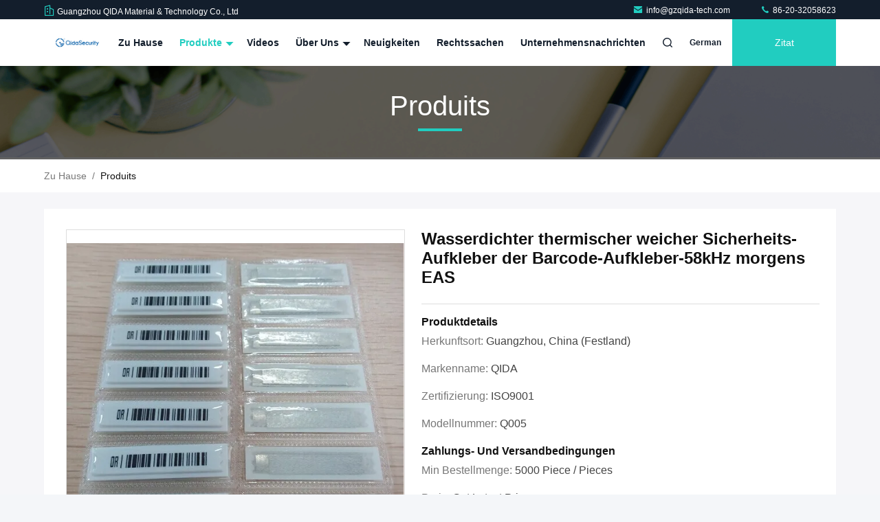

--- FILE ---
content_type: text/html
request_url: https://german.anti-theftlabel.com/sale-1855179-waterproof-thermal-barcode-labels-58khz-am-eas-soft-security-label.html
body_size: 27443
content:

<!DOCTYPE html>
<html lang="de">
<head>
	<meta charset="utf-8">
	<meta http-equiv="X-UA-Compatible" content="IE=edge">
	<meta name="viewport" content="width=device-width, initial-scale=1.0">
    <title>Wasserdichter thermischer weicher Sicherheits-Aufkleber der Barcode-Aufkleber-58kHz morgens EAS</title>
        <meta name="keywords" content="Druckbarcodeaufkleber, upc-Barcodeaufkleber, Barcodekennzeichnung" />
            <meta name="description" content="Hohe Qualität Wasserdichter thermischer weicher Sicherheits-Aufkleber der Barcode-Aufkleber-58kHz morgens EAS aus China, Der führende chinesische Produktmarkt Druckbarcodeaufkleber produkt, mit strenger Qualitätskontrolle upc-Barcodeaufkleber usines, hohe Qualität produzieren upc-Barcodeaufkleber produits." />
    				<link rel='preload'
					  href=/photo/anti-theftlabel/sitetpl/style/commonV2.css?ver=1751955336 as='style'><link type='text/css' rel='stylesheet'
					  href=/photo/anti-theftlabel/sitetpl/style/commonV2.css?ver=1751955336 media='all'><meta property="og:title" content="Wasserdichter thermischer weicher Sicherheits-Aufkleber der Barcode-Aufkleber-58kHz morgens EAS" />
<meta property="og:description" content="Hohe Qualität Wasserdichter thermischer weicher Sicherheits-Aufkleber der Barcode-Aufkleber-58kHz morgens EAS aus China, Der führende chinesische Produktmarkt Druckbarcodeaufkleber produkt, mit strenger Qualitätskontrolle upc-Barcodeaufkleber usines, hohe Qualität produzieren upc-Barcodeaufkleber produits." />
<meta property="og:type" content="product" />
<meta property="og:availability" content="instock" />
<meta property="og:site_name" content="Guangzhou QIDA Material &amp; Technology Co., Ltd" />
<meta property="og:url" content="https://german.anti-theftlabel.com/sale-1855179-waterproof-thermal-barcode-labels-58khz-am-eas-soft-security-label.html" />
<meta property="og:image" content="https://german.anti-theftlabel.com/photo/ps2578217-waterproof_thermal_barcode_labels_58khz_am_eas_soft_security_label.jpg" />
<link rel="canonical" href="https://german.anti-theftlabel.com/sale-1855179-waterproof-thermal-barcode-labels-58khz-am-eas-soft-security-label.html" />
<link rel="stylesheet" type="text/css" href="/js/guidefirstcommon.css" />
<link rel="stylesheet" type="text/css" href="/js/guidecommon_99711.css" />
<style type="text/css">
/*<![CDATA[*/
.consent__cookie {position: fixed;top: 0;left: 0;width: 100%;height: 0%;z-index: 100000;}.consent__cookie_bg {position: fixed;top: 0;left: 0;width: 100%;height: 100%;background: #000;opacity: .6;display: none }.consent__cookie_rel {position: fixed;bottom:0;left: 0;width: 100%;background: #fff;display: -webkit-box;display: -ms-flexbox;display: flex;flex-wrap: wrap;padding: 24px 80px;-webkit-box-sizing: border-box;box-sizing: border-box;-webkit-box-pack: justify;-ms-flex-pack: justify;justify-content: space-between;-webkit-transition: all ease-in-out .3s;transition: all ease-in-out .3s }.consent__close {position: absolute;top: 20px;right: 20px;cursor: pointer }.consent__close svg {fill: #777 }.consent__close:hover svg {fill: #000 }.consent__cookie_box {flex: 1;word-break: break-word;}.consent__warm {color: #777;font-size: 16px;margin-bottom: 12px;line-height: 19px }.consent__title {color: #333;font-size: 20px;font-weight: 600;margin-bottom: 12px;line-height: 23px }.consent__itxt {color: #333;font-size: 14px;margin-bottom: 12px;display: -webkit-box;display: -ms-flexbox;display: flex;-webkit-box-align: center;-ms-flex-align: center;align-items: center }.consent__itxt i {display: -webkit-inline-box;display: -ms-inline-flexbox;display: inline-flex;width: 28px;height: 28px;border-radius: 50%;background: #e0f9e9;margin-right: 8px;-webkit-box-align: center;-ms-flex-align: center;align-items: center;-webkit-box-pack: center;-ms-flex-pack: center;justify-content: center }.consent__itxt svg {fill: #3ca860 }.consent__txt {color: #a6a6a6;font-size: 14px;margin-bottom: 8px;line-height: 17px }.consent__btns {display: -webkit-box;display: -ms-flexbox;display: flex;-webkit-box-orient: vertical;-webkit-box-direction: normal;-ms-flex-direction: column;flex-direction: column;-webkit-box-pack: center;-ms-flex-pack: center;justify-content: center;flex-shrink: 0;}.consent__btn {width: 280px;height: 40px;line-height: 40px;text-align: center;background: #3ca860;color: #fff;border-radius: 4px;margin: 8px 0;-webkit-box-sizing: border-box;box-sizing: border-box;cursor: pointer;font-size:14px}.consent__btn:hover {background: #00823b }.consent__btn.empty {color: #3ca860;border: 1px solid #3ca860;background: #fff }.consent__btn.empty:hover {background: #3ca860;color: #fff }.open .consent__cookie_bg {display: block }.open .consent__cookie_rel {bottom: 0 }@media (max-width: 760px) {.consent__btns {width: 100%;align-items: center;}.consent__cookie_rel {padding: 20px 24px }}.consent__cookie.open {display: block;}.consent__cookie {display: none;}
/*]]>*/
</style>
<style type="text/css">
/*<![CDATA[*/
@media only screen and (max-width:640px){.contact_now_dialog .content-wrap .desc{background-image:url(/images/cta_images/bg_s.png) !important}}.contact_now_dialog .content-wrap .content-wrap_header .cta-close{background-image:url(/images/cta_images/sprite.png) !important}.contact_now_dialog .content-wrap .desc{background-image:url(/images/cta_images/bg_l.png) !important}.contact_now_dialog .content-wrap .cta-btn i{background-image:url(/images/cta_images/sprite.png) !important}.contact_now_dialog .content-wrap .head-tip img{content:url(/images/cta_images/cta_contact_now.png) !important}.cusim{background-image:url(/images/imicon/im.svg) !important}.cuswa{background-image:url(/images/imicon/wa.png) !important}.cusall{background-image:url(/images/imicon/allchat.svg) !important}
/*]]>*/
</style>
<script type="text/javascript" src="/js/guidefirstcommon.js"></script>
<script type="text/javascript">
/*<![CDATA[*/
window.isvideotpl = 0;window.detailurl = '';
var colorUrl = '';var isShowGuide = 2;var showGuideColor = 0;var im_appid = 10003;var im_msg="Good day, what product are you looking for?";

var cta_cid = 1266;var use_defaulProductInfo = 1;var cta_pid = 1855179;var test_company = 0;var webim_domain = '';var company_type = 0;var cta_equipment = 'pc'; var setcookie = 'setwebimCookie(60413,1855179,0)'; var whatsapplink = "https://wa.me/8619120663908?text=Hi%2C+I%27m+interested+in+Wasserdichter+thermischer+weicher+Sicherheits-Aufkleber+der+Barcode-Aufkleber-58kHz+morgens+EAS."; function insertMeta(){var str = '<meta name="mobile-web-app-capable" content="yes" /><meta name="viewport" content="width=device-width, initial-scale=1.0" />';document.head.insertAdjacentHTML('beforeend',str);} var element = document.querySelector('a.footer_webim_a[href="/webim/webim_tab.html"]');if (element) {element.parentNode.removeChild(element);}

var colorUrl = '';
var aisearch = 0;
var selfUrl = '';
window.playerReportUrl='/vod/view_count/report';
var query_string = ["Products","Detail"];
var g_tp = '';
var customtplcolor = 99711;
var str_chat = 'Gespräch';
				var str_call_now = 'Ruf jetzt an.';
var str_chat_now = 'Wir reden jetzt.';
var str_contact1 = 'Beste Preis';var str_chat_lang='german';var str_contact2 = 'Erhalten Sie Preis';var str_contact2 = 'Der beste Preis';var str_contact = 'Kontakt';
window.predomainsub = "";
/*]]>*/
</script>
</head>
<body>
<img src="/logo.gif" style="display:none" alt="logo"/>
<a style="display: none!important;" title="Guangzhou QIDA Material & Technology Co., Ltd" class="float-inquiry" href="/contactnow.html" onclick='setinquiryCookie("{\"showproduct\":1,\"pid\":\"1855179\",\"name\":\"Wasserdichter thermischer weicher Sicherheits-Aufkleber der Barcode-Aufkleber-58kHz morgens EAS\",\"source_url\":\"\\/sale-1855179-waterproof-thermal-barcode-labels-58khz-am-eas-soft-security-label.html\",\"picurl\":\"\\/photo\\/pd2578217-waterproof_thermal_barcode_labels_58khz_am_eas_soft_security_label.jpg\",\"propertyDetail\":[[\"Aufkleberl\\u00e4nge\",\"45mm \\u00b1 0.2mm\"],[\"Frequenz\",\"58KHz\"],[\"Aufkleberbreite\",\"10.8mm \\u00b1 0.2mm\"],[\"Aufkleberst\\u00e4rke\",\"1.9mm\"]],\"company_name\":null,\"picurl_c\":\"\\/photo\\/pc2578217-waterproof_thermal_barcode_labels_58khz_am_eas_soft_security_label.jpg\",\"price\":\"Get Latest Price\",\"username\":\"Emma\",\"viewTime\":\"Letzter Login : 10 Stunden 31 minuts vor\",\"subject\":\"Ich interessiere mich f\\u00fcr Ihre Wasserdichter thermischer weicher Sicherheits-Aufkleber der Barcode-Aufkleber-58kHz morgens EAS\",\"countrycode\":\"\"}");'></a>
<script>
var originProductInfo = '';
var originProductInfo = {"showproduct":1,"pid":"1855179","name":"Wasserdichter thermischer weicher Sicherheits-Aufkleber der Barcode-Aufkleber-58kHz morgens EAS","source_url":"\/sale-1855179-waterproof-thermal-barcode-labels-58khz-am-eas-soft-security-label.html","picurl":"\/photo\/pd2578217-waterproof_thermal_barcode_labels_58khz_am_eas_soft_security_label.jpg","propertyDetail":[["Aufkleberl\u00e4nge","45mm \u00b1 0.2mm"],["Frequenz","58KHz"],["Aufkleberbreite","10.8mm \u00b1 0.2mm"],["Aufkleberst\u00e4rke","1.9mm"]],"company_name":null,"picurl_c":"\/photo\/pc2578217-waterproof_thermal_barcode_labels_58khz_am_eas_soft_security_label.jpg","price":"Get Latest Price","username":"Emma","viewTime":"Letzter Login : 6 Stunden 31 minuts vor","subject":"K\u00f6nnen Sie liefern Wasserdichter thermischer weicher Sicherheits-Aufkleber der Barcode-Aufkleber-58kHz morgens EAS f\u00fcr uns","countrycode":""};
var save_url = "/contactsave.html";
var update_url = "/updateinquiry.html";
var productInfo = {};
var defaulProductInfo = {};
var myDate = new Date();
var curDate = myDate.getFullYear()+'-'+(parseInt(myDate.getMonth())+1)+'-'+myDate.getDate();
var message = '';
var default_pop = 1;
var leaveMessageDialog = document.getElementsByClassName('leave-message-dialog')[0]; // 获取弹层
var _$$ = function (dom) {
    return document.querySelectorAll(dom);
};
resInfo = originProductInfo;
resInfo['name'] = resInfo['name'] || '';
defaulProductInfo.pid = resInfo['pid'];
defaulProductInfo.productName = resInfo['name'] ?? '';
defaulProductInfo.productInfo = resInfo['propertyDetail'];
defaulProductInfo.productImg = resInfo['picurl_c'];
defaulProductInfo.subject = resInfo['subject'] ?? '';
defaulProductInfo.productImgAlt = resInfo['name'] ?? '';
var inquirypopup_tmp = 1;
var message = 'Sehr geehrter,'+'\r\n'+"Ich bin daran interessiert"+' '+trim(resInfo['name'])+", Könnten Sie mir weitere Details wie Typ, Größe, MOQ, Material usw. senden?"+'\r\n'+"Vielen Dank!"+'\r\n'+"Auf deine Antwort wartend.";
var message_1 = 'Sehr geehrter,'+'\r\n'+"Ich bin daran interessiert"+' '+trim(resInfo['name'])+", Könnten Sie mir weitere Details wie Typ, Größe, MOQ, Material usw. senden?"+'\r\n'+"Vielen Dank!"+'\r\n'+"Auf deine Antwort wartend.";
var message_2 = 'Hallo,'+'\r\n'+"ich suche nach"+' '+trim(resInfo['name'])+", Bitte senden Sie mir den Preis, die Spezifikation und das Bild."+'\r\n'+"Ihre schnelle Antwort wird sehr geschätzt."+'\r\n'+"Fühlen Sie sich frei, mich für weitere Informationen zu kontaktieren."+'\r\n'+"Danke vielmals.";
var message_3 = 'Hallo,'+'\r\n'+trim(resInfo['name'])+' '+"erfüllt meine Erwartungen."+'\r\n'+"Bitte geben Sie mir den besten Preis und einige andere Produktinformationen."+'\r\n'+"Fühlen Sie sich frei, mich per E-Mail zu kontaktieren."+'\r\n'+"Danke vielmals.";

var message_4 = 'Sehr geehrter,'+'\r\n'+"Was ist der FOB-Preis auf Ihrem"+' '+trim(resInfo['name'])+'?'+'\r\n'+"Welches ist der nächste Portname?"+'\r\n'+"Bitte antworten Sie mir so schnell wie möglich. Es ist besser, weitere Informationen zu teilen."+'\r\n'+"Grüße!";
var message_5 = 'Hallo,'+'\r\n'+"Ich interessiere mich sehr für Ihre"+' '+trim(resInfo['name'])+'.'+'\r\n'+"Bitte senden Sie mir Ihre Produktdetails."+'\r\n'+"Ich freue mich auf Ihre schnelle Antwort."+'\r\n'+"Fühlen Sie sich frei, mich per Mail zu kontaktieren."+'\r\n'+"Grüße!";

var message_6 = 'Sehr geehrter,'+'\r\n'+"Bitte geben Sie uns Informationen über Ihre"+' '+trim(resInfo['name'])+", wie Typ, Größe, Material und natürlich der beste Preis."+'\r\n'+"Ich freue mich auf Ihre schnelle Antwort."+'\r\n'+"Danke!";
var message_7 = 'Sehr geehrter,'+'\r\n'+"Können Sie liefern"+' '+trim(resInfo['name'])+" für uns?"+'\r\n'+"Zuerst wollen wir eine Preisliste und einige Produktdetails."+'\r\n'+"Ich hoffe, so schnell wie möglich eine Antwort zu erhalten und freue mich auf die Zusammenarbeit."+'\r\n'+"Vielen Dank.";
var message_8 = 'Hallo,'+'\r\n'+"ich suche nach"+' '+trim(resInfo['name'])+", Bitte geben Sie mir detailliertere Produktinformationen."+'\r\n'+"Ich freue mich auf Ihre Antwort."+'\r\n'+"Danke!";
var message_9 = 'Hallo,'+'\r\n'+"Ihre"+' '+trim(resInfo['name'])+" erfüllt meine Anforderungen sehr gut."+'\r\n'+"Bitte senden Sie mir den Preis, die Spezifikation und ein ähnliches Modell sind in Ordnung."+'\r\n'+"Fühlen Sie sich frei, mit mir zu chatten."+'\r\n'+"Vielen Dank!";
var message_10 = 'Sehr geehrter,'+'\r\n'+"Ich möchte mehr über die Details und das Zitat von erfahren"+' '+trim(resInfo['name'])+'.'+'\r\n'+"Fühlen Sie sich frei, mich zu kontaktieren."+'\r\n'+"Grüße!";

var r = getRandom(1,10);

defaulProductInfo.message = eval("message_"+r);
    defaulProductInfo.message = eval("message_"+r);
        var mytAjax = {

    post: function(url, data, fn) {
        var xhr = new XMLHttpRequest();
        xhr.open("POST", url, true);
        xhr.setRequestHeader("Content-Type", "application/x-www-form-urlencoded;charset=UTF-8");
        xhr.setRequestHeader("X-Requested-With", "XMLHttpRequest");
        xhr.setRequestHeader('Content-Type','text/plain;charset=UTF-8');
        xhr.onreadystatechange = function() {
            if(xhr.readyState == 4 && (xhr.status == 200 || xhr.status == 304)) {
                fn.call(this, xhr.responseText);
            }
        };
        xhr.send(data);
    },

    postform: function(url, data, fn) {
        var xhr = new XMLHttpRequest();
        xhr.open("POST", url, true);
        xhr.setRequestHeader("X-Requested-With", "XMLHttpRequest");
        xhr.onreadystatechange = function() {
            if(xhr.readyState == 4 && (xhr.status == 200 || xhr.status == 304)) {
                fn.call(this, xhr.responseText);
            }
        };
        xhr.send(data);
    }
};
/*window.onload = function(){
    leaveMessageDialog = document.getElementsByClassName('leave-message-dialog')[0];
    if (window.localStorage.recordDialogStatus=='undefined' || (window.localStorage.recordDialogStatus!='undefined' && window.localStorage.recordDialogStatus != curDate)) {
        setTimeout(function(){
            if(parseInt(inquirypopup_tmp%10) == 1){
                creatDialog(defaulProductInfo, 1);
            }
        }, 6000);
    }
};*/
function trim(str)
{
    str = str.replace(/(^\s*)/g,"");
    return str.replace(/(\s*$)/g,"");
};
function getRandom(m,n){
    var num = Math.floor(Math.random()*(m - n) + n);
    return num;
};
function strBtn(param) {

    var starattextarea = document.getElementById("textareamessage").value.length;
    var email = document.getElementById("startEmail").value;

    var default_tip = document.querySelectorAll(".watermark_container").length;
    if (20 < starattextarea && starattextarea < 3000) {
        if(default_tip>0){
            document.getElementById("textareamessage1").parentNode.parentNode.nextElementSibling.style.display = "none";
        }else{
            document.getElementById("textareamessage1").parentNode.nextElementSibling.style.display = "none";
        }

    } else {
        if(default_tip>0){
            document.getElementById("textareamessage1").parentNode.parentNode.nextElementSibling.style.display = "block";
        }else{
            document.getElementById("textareamessage1").parentNode.nextElementSibling.style.display = "block";
        }

        return;
    }

    // var re = /^([a-zA-Z0-9_-])+@([a-zA-Z0-9_-])+\.([a-zA-Z0-9_-])+/i;/*邮箱不区分大小写*/
    var re = /^[a-zA-Z0-9][\w-]*(\.?[\w-]+)*@[a-zA-Z0-9-]+(\.[a-zA-Z0-9]+)+$/i;
    if (!re.test(email)) {
        document.getElementById("startEmail").nextElementSibling.style.display = "block";
        return;
    } else {
        document.getElementById("startEmail").nextElementSibling.style.display = "none";
    }

    var subject = document.getElementById("pop_subject").value;
    var pid = document.getElementById("pop_pid").value;
    var message = document.getElementById("textareamessage").value;
    var sender_email = document.getElementById("startEmail").value;
    var tel = '';
    if (document.getElementById("tel0") != undefined && document.getElementById("tel0") != '')
        tel = document.getElementById("tel0").value;
    var form_serialize = '&tel='+tel;

    form_serialize = form_serialize.replace(/\+/g, "%2B");
    mytAjax.post(save_url,"pid="+pid+"&subject="+subject+"&email="+sender_email+"&message="+(message)+form_serialize,function(res){
        var mes = JSON.parse(res);
        if(mes.status == 200){
            var iid = mes.iid;
            document.getElementById("pop_iid").value = iid;
            document.getElementById("pop_uuid").value = mes.uuid;

            if(typeof gtag_report_conversion === "function"){
                gtag_report_conversion();//执行统计js代码
            }
            if(typeof fbq === "function"){
                fbq('track','Purchase');//执行统计js代码
            }
        }
    });
    for (var index = 0; index < document.querySelectorAll(".dialog-content-pql").length; index++) {
        document.querySelectorAll(".dialog-content-pql")[index].style.display = "none";
    };
    $('#idphonepql').val(tel);
    document.getElementById("dialog-content-pql-id").style.display = "block";
    ;
};
function twoBtnOk(param) {

    var selectgender = document.getElementById("Mr").innerHTML;
    var iid = document.getElementById("pop_iid").value;
    var sendername = document.getElementById("idnamepql").value;
    var senderphone = document.getElementById("idphonepql").value;
    var sendercname = document.getElementById("idcompanypql").value;
    var uuid = document.getElementById("pop_uuid").value;
    var gender = 2;
    if(selectgender == 'Mr.') gender = 0;
    if(selectgender == 'Mrs.') gender = 1;
    var pid = document.getElementById("pop_pid").value;
    var form_serialize = '';

        form_serialize = form_serialize.replace(/\+/g, "%2B");

    mytAjax.post(update_url,"iid="+iid+"&gender="+gender+"&uuid="+uuid+"&name="+(sendername)+"&tel="+(senderphone)+"&company="+(sendercname)+form_serialize,function(res){});

    for (var index = 0; index < document.querySelectorAll(".dialog-content-pql").length; index++) {
        document.querySelectorAll(".dialog-content-pql")[index].style.display = "none";
    };
    document.getElementById("dialog-content-pql-ok").style.display = "block";

};
function toCheckMust(name) {
    $('#'+name+'error').hide();
}
function handClidk(param) {
    var starattextarea = document.getElementById("textareamessage1").value.length;
    var email = document.getElementById("startEmail1").value;
    var default_tip = document.querySelectorAll(".watermark_container").length;
    if (20 < starattextarea && starattextarea < 3000) {
        if(default_tip>0){
            document.getElementById("textareamessage1").parentNode.parentNode.nextElementSibling.style.display = "none";
        }else{
            document.getElementById("textareamessage1").parentNode.nextElementSibling.style.display = "none";
        }

    } else {
        if(default_tip>0){
            document.getElementById("textareamessage1").parentNode.parentNode.nextElementSibling.style.display = "block";
        }else{
            document.getElementById("textareamessage1").parentNode.nextElementSibling.style.display = "block";
        }

        return;
    }

    // var re = /^([a-zA-Z0-9_-])+@([a-zA-Z0-9_-])+\.([a-zA-Z0-9_-])+/i;
    var re = /^[a-zA-Z0-9][\w-]*(\.?[\w-]+)*@[a-zA-Z0-9-]+(\.[a-zA-Z0-9]+)+$/i;
    if (!re.test(email)) {
        document.getElementById("startEmail1").nextElementSibling.style.display = "block";
        return;
    } else {
        document.getElementById("startEmail1").nextElementSibling.style.display = "none";
    }

    var subject = document.getElementById("pop_subject").value;
    var pid = document.getElementById("pop_pid").value;
    var message = document.getElementById("textareamessage1").value;
    var sender_email = document.getElementById("startEmail1").value;
    var form_serialize = tel = '';
    if (document.getElementById("tel1") != undefined && document.getElementById("tel1") != '')
        tel = document.getElementById("tel1").value;
        mytAjax.post(save_url,"email="+sender_email+"&tel="+tel+"&pid="+pid+"&message="+message+"&subject="+subject+form_serialize,function(res){

        var mes = JSON.parse(res);
        if(mes.status == 200){
            var iid = mes.iid;
            document.getElementById("pop_iid").value = iid;
            document.getElementById("pop_uuid").value = mes.uuid;
            if(typeof gtag_report_conversion === "function"){
                gtag_report_conversion();//执行统计js代码
            }
        }

    });
    for (var index = 0; index < document.querySelectorAll(".dialog-content-pql").length; index++) {
        document.querySelectorAll(".dialog-content-pql")[index].style.display = "none";
    };
    $('#idphonepql').val(tel);
    document.getElementById("dialog-content-pql-id").style.display = "block";

};
window.addEventListener('load', function () {
    $('.checkbox-wrap label').each(function(){
        if($(this).find('input').prop('checked')){
            $(this).addClass('on')
        }else {
            $(this).removeClass('on')
        }
    })
    $(document).on('click', '.checkbox-wrap label' , function(ev){
        if (ev.target.tagName.toUpperCase() != 'INPUT') {
            $(this).toggleClass('on')
        }
    })
})

function hand_video(pdata) {
    data = JSON.parse(pdata);
    productInfo.productName = data.productName;
    productInfo.productInfo = data.productInfo;
    productInfo.productImg = data.productImg;
    productInfo.subject = data.subject;

    var message = 'Sehr geehrter,'+'\r\n'+"Ich bin daran interessiert"+' '+trim(data.productName)+", Könnten Sie mir weitere Details wie Typ, Größe, Menge, Material usw. senden?"+'\r\n'+"Vielen Dank!"+'\r\n'+"Auf deine Antwort wartend.";

    var message = 'Sehr geehrter,'+'\r\n'+"Ich bin daran interessiert"+' '+trim(data.productName)+", Könnten Sie mir weitere Details wie Typ, Größe, MOQ, Material usw. senden?"+'\r\n'+"Vielen Dank!"+'\r\n'+"Auf deine Antwort wartend.";
    var message_1 = 'Sehr geehrter,'+'\r\n'+"Ich bin daran interessiert"+' '+trim(data.productName)+", Könnten Sie mir weitere Details wie Typ, Größe, MOQ, Material usw. senden?"+'\r\n'+"Vielen Dank!"+'\r\n'+"Auf deine Antwort wartend.";
    var message_2 = 'Hallo,'+'\r\n'+"ich suche nach"+' '+trim(data.productName)+", Bitte senden Sie mir den Preis, die Spezifikation und das Bild."+'\r\n'+"Ihre schnelle Antwort wird sehr geschätzt."+'\r\n'+"Fühlen Sie sich frei, mich für weitere Informationen zu kontaktieren."+'\r\n'+"Danke vielmals.";
    var message_3 = 'Hallo,'+'\r\n'+trim(data.productName)+' '+"erfüllt meine Erwartungen."+'\r\n'+"Bitte geben Sie mir den besten Preis und einige andere Produktinformationen."+'\r\n'+"Fühlen Sie sich frei, mich per E-Mail zu kontaktieren."+'\r\n'+"Danke vielmals.";

    var message_4 = 'Sehr geehrter,'+'\r\n'+"Was ist der FOB-Preis auf Ihrem"+' '+trim(data.productName)+'?'+'\r\n'+"Welches ist der nächste Portname?"+'\r\n'+"Bitte antworten Sie mir so schnell wie möglich. Es ist besser, weitere Informationen zu teilen."+'\r\n'+"Grüße!";
    var message_5 = 'Hallo,'+'\r\n'+"Ich interessiere mich sehr für Ihre"+' '+trim(data.productName)+'.'+'\r\n'+"Bitte senden Sie mir Ihre Produktdetails."+'\r\n'+"Ich freue mich auf Ihre schnelle Antwort."+'\r\n'+"Fühlen Sie sich frei, mich per Mail zu kontaktieren."+'\r\n'+"Grüße!";

    var message_6 = 'Sehr geehrter,'+'\r\n'+"Bitte geben Sie uns Informationen über Ihre"+' '+trim(data.productName)+", wie Typ, Größe, Material und natürlich der beste Preis."+'\r\n'+"Ich freue mich auf Ihre schnelle Antwort."+'\r\n'+"Danke!";
    var message_7 = 'Sehr geehrter,'+'\r\n'+"Können Sie liefern"+' '+trim(data.productName)+" für uns?"+'\r\n'+"Zuerst wollen wir eine Preisliste und einige Produktdetails."+'\r\n'+"Ich hoffe, so schnell wie möglich eine Antwort zu erhalten und freue mich auf die Zusammenarbeit."+'\r\n'+"Vielen Dank.";
    var message_8 = 'Hallo,'+'\r\n'+"ich suche nach"+' '+trim(data.productName)+", Bitte geben Sie mir detailliertere Produktinformationen."+'\r\n'+"Ich freue mich auf Ihre Antwort."+'\r\n'+"Danke!";
    var message_9 = 'Hallo,'+'\r\n'+"Ihre"+' '+trim(data.productName)+" erfüllt meine Anforderungen sehr gut."+'\r\n'+"Bitte senden Sie mir den Preis, die Spezifikation und ein ähnliches Modell sind in Ordnung."+'\r\n'+"Fühlen Sie sich frei, mit mir zu chatten."+'\r\n'+"Vielen Dank!";
    var message_10 = 'Sehr geehrter,'+'\r\n'+"Ich möchte mehr über die Details und das Zitat von erfahren"+' '+trim(data.productName)+'.'+'\r\n'+"Fühlen Sie sich frei, mich zu kontaktieren."+'\r\n'+"Grüße!";

    var r = getRandom(1,10);

    productInfo.message = eval("message_"+r);
            if(parseInt(inquirypopup_tmp/10) == 1){
        productInfo.message = "";
    }
    productInfo.pid = data.pid;
    creatDialog(productInfo, 2);
};

function handDialog(pdata) {
    data = JSON.parse(pdata);
    productInfo.productName = data.productName;
    productInfo.productInfo = data.productInfo;
    productInfo.productImg = data.productImg;
    productInfo.subject = data.subject;

    var message = 'Sehr geehrter,'+'\r\n'+"Ich bin daran interessiert"+' '+trim(data.productName)+", Könnten Sie mir weitere Details wie Typ, Größe, Menge, Material usw. senden?"+'\r\n'+"Vielen Dank!"+'\r\n'+"Auf deine Antwort wartend.";

    var message = 'Sehr geehrter,'+'\r\n'+"Ich bin daran interessiert"+' '+trim(data.productName)+", Könnten Sie mir weitere Details wie Typ, Größe, MOQ, Material usw. senden?"+'\r\n'+"Vielen Dank!"+'\r\n'+"Auf deine Antwort wartend.";
    var message_1 = 'Sehr geehrter,'+'\r\n'+"Ich bin daran interessiert"+' '+trim(data.productName)+", Könnten Sie mir weitere Details wie Typ, Größe, MOQ, Material usw. senden?"+'\r\n'+"Vielen Dank!"+'\r\n'+"Auf deine Antwort wartend.";
    var message_2 = 'Hallo,'+'\r\n'+"ich suche nach"+' '+trim(data.productName)+", Bitte senden Sie mir den Preis, die Spezifikation und das Bild."+'\r\n'+"Ihre schnelle Antwort wird sehr geschätzt."+'\r\n'+"Fühlen Sie sich frei, mich für weitere Informationen zu kontaktieren."+'\r\n'+"Danke vielmals.";
    var message_3 = 'Hallo,'+'\r\n'+trim(data.productName)+' '+"erfüllt meine Erwartungen."+'\r\n'+"Bitte geben Sie mir den besten Preis und einige andere Produktinformationen."+'\r\n'+"Fühlen Sie sich frei, mich per E-Mail zu kontaktieren."+'\r\n'+"Danke vielmals.";

    var message_4 = 'Sehr geehrter,'+'\r\n'+"Was ist der FOB-Preis auf Ihrem"+' '+trim(data.productName)+'?'+'\r\n'+"Welches ist der nächste Portname?"+'\r\n'+"Bitte antworten Sie mir so schnell wie möglich. Es ist besser, weitere Informationen zu teilen."+'\r\n'+"Grüße!";
    var message_5 = 'Hallo,'+'\r\n'+"Ich interessiere mich sehr für Ihre"+' '+trim(data.productName)+'.'+'\r\n'+"Bitte senden Sie mir Ihre Produktdetails."+'\r\n'+"Ich freue mich auf Ihre schnelle Antwort."+'\r\n'+"Fühlen Sie sich frei, mich per Mail zu kontaktieren."+'\r\n'+"Grüße!";

    var message_6 = 'Sehr geehrter,'+'\r\n'+"Bitte geben Sie uns Informationen über Ihre"+' '+trim(data.productName)+", wie Typ, Größe, Material und natürlich der beste Preis."+'\r\n'+"Ich freue mich auf Ihre schnelle Antwort."+'\r\n'+"Danke!";
    var message_7 = 'Sehr geehrter,'+'\r\n'+"Können Sie liefern"+' '+trim(data.productName)+" für uns?"+'\r\n'+"Zuerst wollen wir eine Preisliste und einige Produktdetails."+'\r\n'+"Ich hoffe, so schnell wie möglich eine Antwort zu erhalten und freue mich auf die Zusammenarbeit."+'\r\n'+"Vielen Dank.";
    var message_8 = 'Hallo,'+'\r\n'+"ich suche nach"+' '+trim(data.productName)+", Bitte geben Sie mir detailliertere Produktinformationen."+'\r\n'+"Ich freue mich auf Ihre Antwort."+'\r\n'+"Danke!";
    var message_9 = 'Hallo,'+'\r\n'+"Ihre"+' '+trim(data.productName)+" erfüllt meine Anforderungen sehr gut."+'\r\n'+"Bitte senden Sie mir den Preis, die Spezifikation und ein ähnliches Modell sind in Ordnung."+'\r\n'+"Fühlen Sie sich frei, mit mir zu chatten."+'\r\n'+"Vielen Dank!";
    var message_10 = 'Sehr geehrter,'+'\r\n'+"Ich möchte mehr über die Details und das Zitat von erfahren"+' '+trim(data.productName)+'.'+'\r\n'+"Fühlen Sie sich frei, mich zu kontaktieren."+'\r\n'+"Grüße!";

    var r = getRandom(1,10);
    productInfo.message = eval("message_"+r);
            if(parseInt(inquirypopup_tmp/10) == 1){
        productInfo.message = "";
    }
    productInfo.pid = data.pid;
    creatDialog(productInfo, 2);
};

function closepql(param) {

    leaveMessageDialog.style.display = 'none';
};

function closepql2(param) {

    for (var index = 0; index < document.querySelectorAll(".dialog-content-pql").length; index++) {
        document.querySelectorAll(".dialog-content-pql")[index].style.display = "none";
    };
    document.getElementById("dialog-content-pql-ok").style.display = "block";
};

function decodeHtmlEntities(str) {
    var tempElement = document.createElement('div');
    tempElement.innerHTML = str;
    return tempElement.textContent || tempElement.innerText || '';
}

function initProduct(productInfo,type){

    productInfo.productName = decodeHtmlEntities(productInfo.productName);
    productInfo.message = decodeHtmlEntities(productInfo.message);

    leaveMessageDialog = document.getElementsByClassName('leave-message-dialog')[0];
    leaveMessageDialog.style.display = "block";
    if(type == 3){
        var popinquiryemail = document.getElementById("popinquiryemail").value;
        _$$("#startEmail1")[0].value = popinquiryemail;
    }else{
        _$$("#startEmail1")[0].value = "";
    }
    _$$("#startEmail")[0].value = "";
    _$$("#idnamepql")[0].value = "";
    _$$("#idphonepql")[0].value = "";
    _$$("#idcompanypql")[0].value = "";

    _$$("#pop_pid")[0].value = productInfo.pid;
    _$$("#pop_subject")[0].value = productInfo.subject;
    
    if(parseInt(inquirypopup_tmp/10) == 1){
        productInfo.message = "";
    }

    _$$("#textareamessage1")[0].value = productInfo.message;
    _$$("#textareamessage")[0].value = productInfo.message;

    _$$("#dialog-content-pql-id .titlep")[0].innerHTML = productInfo.productName;
    _$$("#dialog-content-pql-id img")[0].setAttribute("src", productInfo.productImg);
    _$$("#dialog-content-pql-id img")[0].setAttribute("alt", productInfo.productImgAlt);

    _$$("#dialog-content-pql-id-hand img")[0].setAttribute("src", productInfo.productImg);
    _$$("#dialog-content-pql-id-hand img")[0].setAttribute("alt", productInfo.productImgAlt);
    _$$("#dialog-content-pql-id-hand .titlep")[0].innerHTML = productInfo.productName;

    if (productInfo.productInfo.length > 0) {
        var ul2, ul;
        ul = document.createElement("ul");
        for (var index = 0; index < productInfo.productInfo.length; index++) {
            var el = productInfo.productInfo[index];
            var li = document.createElement("li");
            var span1 = document.createElement("span");
            span1.innerHTML = el[0] + ":";
            var span2 = document.createElement("span");
            span2.innerHTML = el[1];
            li.appendChild(span1);
            li.appendChild(span2);
            ul.appendChild(li);

        }
        ul2 = ul.cloneNode(true);
        if (type === 1) {
            _$$("#dialog-content-pql-id .left")[0].replaceChild(ul, _$$("#dialog-content-pql-id .left ul")[0]);
        } else {
            _$$("#dialog-content-pql-id-hand .left")[0].replaceChild(ul2, _$$("#dialog-content-pql-id-hand .left ul")[0]);
            _$$("#dialog-content-pql-id .left")[0].replaceChild(ul, _$$("#dialog-content-pql-id .left ul")[0]);
        }
    };
    for (var index = 0; index < _$$("#dialog-content-pql-id .right ul li").length; index++) {
        _$$("#dialog-content-pql-id .right ul li")[index].addEventListener("click", function (params) {
            _$$("#dialog-content-pql-id .right #Mr")[0].innerHTML = this.innerHTML
        }, false)

    };

};
function closeInquiryCreateDialog() {
    document.getElementById("xuanpan_dialog_box_pql").style.display = "none";
};
function showInquiryCreateDialog() {
    document.getElementById("xuanpan_dialog_box_pql").style.display = "block";
};
function submitPopInquiry(){
    var message = document.getElementById("inquiry_message").value;
    var email = document.getElementById("inquiry_email").value;
    var subject = defaulProductInfo.subject;
    var pid = defaulProductInfo.pid;
    if (email === undefined) {
        showInquiryCreateDialog();
        document.getElementById("inquiry_email").style.border = "1px solid red";
        return false;
    };
    if (message === undefined) {
        showInquiryCreateDialog();
        document.getElementById("inquiry_message").style.border = "1px solid red";
        return false;
    };
    if (email.search(/^\w+((-\w+)|(\.\w+))*\@[A-Za-z0-9]+((\.|-)[A-Za-z0-9]+)*\.[A-Za-z0-9]+$/) == -1) {
        document.getElementById("inquiry_email").style.border= "1px solid red";
        showInquiryCreateDialog();
        return false;
    } else {
        document.getElementById("inquiry_email").style.border= "";
    };
    if (message.length < 20 || message.length >3000) {
        showInquiryCreateDialog();
        document.getElementById("inquiry_message").style.border = "1px solid red";
        return false;
    } else {
        document.getElementById("inquiry_message").style.border = "";
    };
    var tel = '';
    if (document.getElementById("tel") != undefined && document.getElementById("tel") != '')
        tel = document.getElementById("tel").value;

    mytAjax.post(save_url,"pid="+pid+"&subject="+subject+"&email="+email+"&message="+(message)+'&tel='+tel,function(res){
        var mes = JSON.parse(res);
        if(mes.status == 200){
            var iid = mes.iid;
            document.getElementById("pop_iid").value = iid;
            document.getElementById("pop_uuid").value = mes.uuid;

        }
    });
    initProduct(defaulProductInfo);
    for (var index = 0; index < document.querySelectorAll(".dialog-content-pql").length; index++) {
        document.querySelectorAll(".dialog-content-pql")[index].style.display = "none";
    };
    $('#idphonepql').val(tel);
    document.getElementById("dialog-content-pql-id").style.display = "block";

};

//带附件上传
function submitPopInquiryfile(email_id,message_id,check_sort,name_id,phone_id,company_id,attachments){

    if(typeof(check_sort) == 'undefined'){
        check_sort = 0;
    }
    var message = document.getElementById(message_id).value;
    var email = document.getElementById(email_id).value;
    var attachments = document.getElementById(attachments).value;
    if(typeof(name_id) !== 'undefined' && name_id != ""){
        var name  = document.getElementById(name_id).value;
    }
    if(typeof(phone_id) !== 'undefined' && phone_id != ""){
        var phone = document.getElementById(phone_id).value;
    }
    if(typeof(company_id) !== 'undefined' && company_id != ""){
        var company = document.getElementById(company_id).value;
    }
    var subject = defaulProductInfo.subject;
    var pid = defaulProductInfo.pid;

    if(check_sort == 0){
        if (email === undefined) {
            showInquiryCreateDialog();
            document.getElementById(email_id).style.border = "1px solid red";
            return false;
        };
        if (message === undefined) {
            showInquiryCreateDialog();
            document.getElementById(message_id).style.border = "1px solid red";
            return false;
        };

        if (email.search(/^\w+((-\w+)|(\.\w+))*\@[A-Za-z0-9]+((\.|-)[A-Za-z0-9]+)*\.[A-Za-z0-9]+$/) == -1) {
            document.getElementById(email_id).style.border= "1px solid red";
            showInquiryCreateDialog();
            return false;
        } else {
            document.getElementById(email_id).style.border= "";
        };
        if (message.length < 20 || message.length >3000) {
            showInquiryCreateDialog();
            document.getElementById(message_id).style.border = "1px solid red";
            return false;
        } else {
            document.getElementById(message_id).style.border = "";
        };
    }else{

        if (message === undefined) {
            showInquiryCreateDialog();
            document.getElementById(message_id).style.border = "1px solid red";
            return false;
        };

        if (email === undefined) {
            showInquiryCreateDialog();
            document.getElementById(email_id).style.border = "1px solid red";
            return false;
        };

        if (message.length < 20 || message.length >3000) {
            showInquiryCreateDialog();
            document.getElementById(message_id).style.border = "1px solid red";
            return false;
        } else {
            document.getElementById(message_id).style.border = "";
        };

        if (email.search(/^\w+((-\w+)|(\.\w+))*\@[A-Za-z0-9]+((\.|-)[A-Za-z0-9]+)*\.[A-Za-z0-9]+$/) == -1) {
            document.getElementById(email_id).style.border= "1px solid red";
            showInquiryCreateDialog();
            return false;
        } else {
            document.getElementById(email_id).style.border= "";
        };

    };

    mytAjax.post(save_url,"pid="+pid+"&subject="+subject+"&email="+email+"&message="+message+"&company="+company+"&attachments="+attachments,function(res){
        var mes = JSON.parse(res);
        if(mes.status == 200){
            var iid = mes.iid;
            document.getElementById("pop_iid").value = iid;
            document.getElementById("pop_uuid").value = mes.uuid;

            if(typeof gtag_report_conversion === "function"){
                gtag_report_conversion();//执行统计js代码
            }
            if(typeof fbq === "function"){
                fbq('track','Purchase');//执行统计js代码
            }
        }
    });
    initProduct(defaulProductInfo);

    if(name !== undefined && name != ""){
        _$$("#idnamepql")[0].value = name;
    }

    if(phone !== undefined && phone != ""){
        _$$("#idphonepql")[0].value = phone;
    }

    if(company !== undefined && company != ""){
        _$$("#idcompanypql")[0].value = company;
    }

    for (var index = 0; index < document.querySelectorAll(".dialog-content-pql").length; index++) {
        document.querySelectorAll(".dialog-content-pql")[index].style.display = "none";
    };
    document.getElementById("dialog-content-pql-id").style.display = "block";

};
function submitPopInquiryByParam(email_id,message_id,check_sort,name_id,phone_id,company_id){

    if(typeof(check_sort) == 'undefined'){
        check_sort = 0;
    }

    var senderphone = '';
    var message = document.getElementById(message_id).value;
    var email = document.getElementById(email_id).value;
    if(typeof(name_id) !== 'undefined' && name_id != ""){
        var name  = document.getElementById(name_id).value;
    }
    if(typeof(phone_id) !== 'undefined' && phone_id != ""){
        var phone = document.getElementById(phone_id).value;
        senderphone = phone;
    }
    if(typeof(company_id) !== 'undefined' && company_id != ""){
        var company = document.getElementById(company_id).value;
    }
    var subject = defaulProductInfo.subject;
    var pid = defaulProductInfo.pid;

    if(check_sort == 0){
        if (email === undefined) {
            showInquiryCreateDialog();
            document.getElementById(email_id).style.border = "1px solid red";
            return false;
        };
        if (message === undefined) {
            showInquiryCreateDialog();
            document.getElementById(message_id).style.border = "1px solid red";
            return false;
        };

        if (email.search(/^\w+((-\w+)|(\.\w+))*\@[A-Za-z0-9]+((\.|-)[A-Za-z0-9]+)*\.[A-Za-z0-9]+$/) == -1) {
            document.getElementById(email_id).style.border= "1px solid red";
            showInquiryCreateDialog();
            return false;
        } else {
            document.getElementById(email_id).style.border= "";
        };
        if (message.length < 20 || message.length >3000) {
            showInquiryCreateDialog();
            document.getElementById(message_id).style.border = "1px solid red";
            return false;
        } else {
            document.getElementById(message_id).style.border = "";
        };
    }else{

        if (message === undefined) {
            showInquiryCreateDialog();
            document.getElementById(message_id).style.border = "1px solid red";
            return false;
        };

        if (email === undefined) {
            showInquiryCreateDialog();
            document.getElementById(email_id).style.border = "1px solid red";
            return false;
        };

        if (message.length < 20 || message.length >3000) {
            showInquiryCreateDialog();
            document.getElementById(message_id).style.border = "1px solid red";
            return false;
        } else {
            document.getElementById(message_id).style.border = "";
        };

        if (email.search(/^\w+((-\w+)|(\.\w+))*\@[A-Za-z0-9]+((\.|-)[A-Za-z0-9]+)*\.[A-Za-z0-9]+$/) == -1) {
            document.getElementById(email_id).style.border= "1px solid red";
            showInquiryCreateDialog();
            return false;
        } else {
            document.getElementById(email_id).style.border= "";
        };

    };

    var productsku = "";
    if($("#product_sku").length > 0){
        productsku = $("#product_sku").html();
    }

    mytAjax.post(save_url,"tel="+senderphone+"&pid="+pid+"&subject="+subject+"&email="+email+"&message="+message+"&messagesku="+encodeURI(productsku),function(res){
        var mes = JSON.parse(res);
        if(mes.status == 200){
            var iid = mes.iid;
            document.getElementById("pop_iid").value = iid;
            document.getElementById("pop_uuid").value = mes.uuid;

            if(typeof gtag_report_conversion === "function"){
                gtag_report_conversion();//执行统计js代码
            }
            if(typeof fbq === "function"){
                fbq('track','Purchase');//执行统计js代码
            }
        }
    });
    initProduct(defaulProductInfo);

    if(name !== undefined && name != ""){
        _$$("#idnamepql")[0].value = name;
    }

    if(phone !== undefined && phone != ""){
        _$$("#idphonepql")[0].value = phone;
    }

    if(company !== undefined && company != ""){
        _$$("#idcompanypql")[0].value = company;
    }

    for (var index = 0; index < document.querySelectorAll(".dialog-content-pql").length; index++) {
        document.querySelectorAll(".dialog-content-pql")[index].style.display = "none";

    };
    document.getElementById("dialog-content-pql-id").style.display = "block";

};

function creat_videoDialog(productInfo, type) {

    if(type == 1){
        if(default_pop != 1){
            return false;
        }
        window.localStorage.recordDialogStatus = curDate;
    }else{
        default_pop = 0;
    }
    initProduct(productInfo, type);
    if (type === 1) {
        // 自动弹出
        for (var index = 0; index < document.querySelectorAll(".dialog-content-pql").length; index++) {

            document.querySelectorAll(".dialog-content-pql")[index].style.display = "none";
        };
        document.getElementById("dialog-content-pql").style.display = "block";
    } else {
        // 手动弹出
        for (var index = 0; index < document.querySelectorAll(".dialog-content-pql").length; index++) {
            document.querySelectorAll(".dialog-content-pql")[index].style.display = "none";
        };
        document.getElementById("dialog-content-pql-id-hand").style.display = "block";
    }
}

function creatDialog(productInfo, type) {

    if(type == 1){
        if(default_pop != 1){
            return false;
        }
        window.localStorage.recordDialogStatus = curDate;
    }else{
        default_pop = 0;
    }
    initProduct(productInfo, type);
    if (type === 1) {
        // 自动弹出
        for (var index = 0; index < document.querySelectorAll(".dialog-content-pql").length; index++) {

            document.querySelectorAll(".dialog-content-pql")[index].style.display = "none";
        };
        document.getElementById("dialog-content-pql").style.display = "block";
    } else {
        // 手动弹出
        for (var index = 0; index < document.querySelectorAll(".dialog-content-pql").length; index++) {
            document.querySelectorAll(".dialog-content-pql")[index].style.display = "none";
        };
        document.getElementById("dialog-content-pql-id-hand").style.display = "block";
    }
}

//带邮箱信息打开询盘框 emailtype=1表示带入邮箱
function openDialog(emailtype){
    var type = 2;//不带入邮箱，手动弹出
    if(emailtype == 1){
        var popinquiryemail = document.getElementById("popinquiryemail").value;
        // var re = /^([a-zA-Z0-9_-])+@([a-zA-Z0-9_-])+\.([a-zA-Z0-9_-])+/i;
        var re = /^[a-zA-Z0-9][\w-]*(\.?[\w-]+)*@[a-zA-Z0-9-]+(\.[a-zA-Z0-9]+)+$/i;
        if (!re.test(popinquiryemail)) {
            //前端提示样式;
            showInquiryCreateDialog();
            document.getElementById("popinquiryemail").style.border = "1px solid red";
            return false;
        } else {
            //前端提示样式;
        }
        var type = 3;
    }
    creatDialog(defaulProductInfo,type);
}

//上传附件
function inquiryUploadFile(){
    var fileObj = document.querySelector("#fileId").files[0];
    //构建表单数据
    var formData = new FormData();
    var filesize = fileObj.size;
    if(filesize > 10485760 || filesize == 0) {
        document.getElementById("filetips").style.display = "block";
        return false;
    }else {
        document.getElementById("filetips").style.display = "none";
    }
    formData.append('popinquiryfile', fileObj);
    document.getElementById("quotefileform").reset();
    var save_url = "/inquiryuploadfile.html";
    mytAjax.postform(save_url,formData,function(res){
        var mes = JSON.parse(res);
        if(mes.status == 200){
            document.getElementById("uploader-file-info").innerHTML = document.getElementById("uploader-file-info").innerHTML + "<span class=op>"+mes.attfile.name+"<a class=delatt id=att"+mes.attfile.id+" onclick=delatt("+mes.attfile.id+");>Delete</a></span>";
            var nowattachs = document.getElementById("attachments").value;
            if( nowattachs !== ""){
                var attachs = JSON.parse(nowattachs);
                attachs[mes.attfile.id] = mes.attfile;
            }else{
                var attachs = {};
                attachs[mes.attfile.id] = mes.attfile;
            }
            document.getElementById("attachments").value = JSON.stringify(attachs);
        }
    });
}
//附件删除
function delatt(attid)
{
    var nowattachs = document.getElementById("attachments").value;
    if( nowattachs !== ""){
        var attachs = JSON.parse(nowattachs);
        if(attachs[attid] == ""){
            return false;
        }
        var formData = new FormData();
        var delfile = attachs[attid]['filename'];
        var save_url = "/inquirydelfile.html";
        if(delfile != "") {
            formData.append('delfile', delfile);
            mytAjax.postform(save_url, formData, function (res) {
                if(res !== "") {
                    var mes = JSON.parse(res);
                    if (mes.status == 200) {
                        delete attachs[attid];
                        document.getElementById("attachments").value = JSON.stringify(attachs);
                        var s = document.getElementById("att"+attid);
                        s.parentNode.remove();
                    }
                }
            });
        }
    }else{
        return false;
    }
}

</script>
<div class="leave-message-dialog" style="display: none">
<style>
    .leave-message-dialog .close:before, .leave-message-dialog .close:after{
        content:initial;
    }
</style>
<div class="dialog-content-pql" id="dialog-content-pql" style="display: none">
    <span class="close" onclick="closepql()"><img src="/images/close.png" alt="close"></span>
    <div class="title">
        <p class="firstp-pql">Hinterlass eine Nachricht</p>
        <p class="lastp-pql">Wir rufen Sie bald zurück!</p>
    </div>
    <div class="form">
        <div class="textarea">
            <textarea style='font-family: robot;'  name="" id="textareamessage" cols="30" rows="10" style="margin-bottom:14px;width:100%"
                placeholder="Tragen Sie bitte Ihre Untersuchungsdetails ein."></textarea>
        </div>
        <p class="error-pql"> <span class="icon-pql"><img src="/images/error.png" alt="Guangzhou QIDA Material & Technology Co., Ltd"></span> Ihre Nachricht muss zwischen 20 und 3.000 Zeichen enthalten!</p>
        <input id="startEmail" type="text" placeholder="Betreten Sie Ihre E-Mail" onkeydown="if(event.keyCode === 13){ strBtn();}">
        <p class="error-pql"><span class="icon-pql"><img src="/images/error.png" alt="Guangzhou QIDA Material & Technology Co., Ltd"></span> Bitte überprüfen Sie Ihre E-Mail! </p>
                <div class="operations">
            <div class='btn' id="submitStart" type="submit" onclick="strBtn()">EINREICHUNGEN</div>
        </div>
            </div>
</div>
<div class="dialog-content-pql dialog-content-pql-id" id="dialog-content-pql-id" style="display:none">
        <span class="close" onclick="closepql2()"><svg t="1648434466530" class="icon" viewBox="0 0 1024 1024" version="1.1" xmlns="http://www.w3.org/2000/svg" p-id="2198" width="16" height="16"><path d="M576 512l277.333333 277.333333-64 64-277.333333-277.333333L234.666667 853.333333 170.666667 789.333333l277.333333-277.333333L170.666667 234.666667 234.666667 170.666667l277.333333 277.333333L789.333333 170.666667 853.333333 234.666667 576 512z" fill="#444444" p-id="2199"></path></svg></span>
    <div class="left">
        <div class="img"><img></div>
        <p class="titlep"></p>
        <ul> </ul>
    </div>
    <div class="right">
                <p class="title">Mehr Informationen ermöglichen eine bessere Kommunikation.</p>
                <div style="position: relative;">
            <div class="mr"> <span id="Mr">Herr</span>
                <ul>
                    <li>Herr</li>
                    <li>Frau</li>
                </ul>
            </div>
            <input style="text-indent: 80px;" type="text" id="idnamepql" placeholder="Geben Sie Ihren Namen ein">
        </div>
        <input type="text"  id="idphonepql"  placeholder="Telefonnummer">
        <input type="text" id="idcompanypql"  placeholder="Firma" onkeydown="if(event.keyCode === 13){ twoBtnOk();}">
                <div class="btn form_new" id="twoBtnOk" onclick="twoBtnOk()">OK</div>
    </div>
</div>

<div class="dialog-content-pql dialog-content-pql-ok" id="dialog-content-pql-ok" style="display:none">
        <span class="close" onclick="closepql()"><svg t="1648434466530" class="icon" viewBox="0 0 1024 1024" version="1.1" xmlns="http://www.w3.org/2000/svg" p-id="2198" width="16" height="16"><path d="M576 512l277.333333 277.333333-64 64-277.333333-277.333333L234.666667 853.333333 170.666667 789.333333l277.333333-277.333333L170.666667 234.666667 234.666667 170.666667l277.333333 277.333333L789.333333 170.666667 853.333333 234.666667 576 512z" fill="#444444" p-id="2199"></path></svg></span>
    <div class="duihaook"></div>
        <p class="title">Erfolgreich eingereicht!</p>
        <p class="p1" style="text-align: center; font-size: 18px; margin-top: 14px;">Wir rufen Sie bald zurück!</p>
    <div class="btn" onclick="closepql()" id="endOk" style="margin: 0 auto;margin-top: 50px;">OK</div>
</div>
<div class="dialog-content-pql dialog-content-pql-id dialog-content-pql-id-hand" id="dialog-content-pql-id-hand"
    style="display:none">
     <input type="hidden" name="pop_pid" id="pop_pid" value="0">
     <input type="hidden" name="pop_subject" id="pop_subject" value="">
     <input type="hidden" name="pop_iid" id="pop_iid" value="0">
     <input type="hidden" name="pop_uuid" id="pop_uuid" value="0">
        <span class="close" onclick="closepql()"><svg t="1648434466530" class="icon" viewBox="0 0 1024 1024" version="1.1" xmlns="http://www.w3.org/2000/svg" p-id="2198" width="16" height="16"><path d="M576 512l277.333333 277.333333-64 64-277.333333-277.333333L234.666667 853.333333 170.666667 789.333333l277.333333-277.333333L170.666667 234.666667 234.666667 170.666667l277.333333 277.333333L789.333333 170.666667 853.333333 234.666667 576 512z" fill="#444444" p-id="2199"></path></svg></span>
    <div class="left">
        <div class="img"><img></div>
        <p class="titlep"></p>
        <ul> </ul>
    </div>
    <div class="right" style="float:right">
                <div class="title">
            <p class="firstp-pql">Hinterlass eine Nachricht</p>
            <p class="lastp-pql">Wir rufen Sie bald zurück!</p>
        </div>
                <div class="form">
            <div class="textarea">
                <textarea style='font-family: robot;' name="message" id="textareamessage1" cols="30" rows="10"
                    placeholder="Tragen Sie bitte Ihre Untersuchungsdetails ein."></textarea>
            </div>
            <p class="error-pql"> <span class="icon-pql"><img src="/images/error.png" alt="Guangzhou QIDA Material & Technology Co., Ltd"></span> Ihre Nachricht muss zwischen 20 und 3.000 Zeichen enthalten!</p>

                            <input style="display:none" id="tel1" name="tel" type="text" oninput="value=value.replace(/[^0-9_+-]/g,'');" placeholder="Telefonnummer">
                        <input id='startEmail1' name='email' data-type='1' type='text'
                   placeholder="Betreten Sie Ihre E-Mail"
                   onkeydown='if(event.keyCode === 13){ handClidk();}'>
            
            <p class='error-pql'><span class='icon-pql'>
                    <img src="/images/error.png" alt="Guangzhou QIDA Material & Technology Co., Ltd"></span> Bitte überprüfen Sie Ihre E-Mail!            </p>

            <div class="operations">
                <div class='btn' id="submitStart1" type="submit" onclick="handClidk()">EINREICHUNGEN</div>
            </div>
        </div>
    </div>
</div>
</div>
<div id="xuanpan_dialog_box_pql" class="xuanpan_dialog_box_pql"
    style="display:none;background:rgba(0,0,0,.6);width:100%;height:100%;position: fixed;top:0;left:0;z-index: 999999;">
    <div class="box_pql"
      style="width:526px;height:206px;background:rgba(255,255,255,1);opacity:1;border-radius:4px;position: absolute;left: 50%;top: 50%;transform: translate(-50%,-50%);">
      <div onclick="closeInquiryCreateDialog()" class="close close_create_dialog"
        style="cursor: pointer;height:42px;width:40px;float:right;padding-top: 16px;"><span
          style="display: inline-block;width: 25px;height: 2px;background: rgb(114, 114, 114);transform: rotate(45deg); "><span
            style="display: block;width: 25px;height: 2px;background: rgb(114, 114, 114);transform: rotate(-90deg); "></span></span>
      </div>
      <div
        style="height: 72px; overflow: hidden; text-overflow: ellipsis; display:-webkit-box;-ebkit-line-clamp: 3;-ebkit-box-orient: vertical; margin-top: 58px; padding: 0 84px; font-size: 18px; color: rgba(51, 51, 51, 1); text-align: center; ">
        Bitte hinterlassen Sie Ihre richtige E-Mail-Adresse und detaillierte Anforderungen (20-3000 Zeichen).</div>
      <div onclick="closeInquiryCreateDialog()" class="close_create_dialog"
        style="width: 139px; height: 36px; background: rgba(253, 119, 34, 1); border-radius: 4px; margin: 16px auto; color: rgba(255, 255, 255, 1); font-size: 18px; line-height: 36px; text-align: center;">
        OK</div>
    </div>
</div>
<style type="text/css">.vr-asidebox {position: fixed; bottom: 290px; left: 16px; width: 160px; height: 90px; background: #eee; overflow: hidden; border: 4px solid rgba(4, 120, 237, 0.24); box-shadow: 0px 8px 16px rgba(0, 0, 0, 0.08); border-radius: 8px; display: none; z-index: 1000; } .vr-small {position: fixed; bottom: 290px; left: 16px; width: 72px; height: 90px; background: url(/images/ctm_icon_vr.png) no-repeat center; background-size: 69.5px; overflow: hidden; display: none; cursor: pointer; z-index: 1000; display: block; text-decoration: none; } .vr-group {position: relative; } .vr-animate {width: 160px; height: 90px; background: #eee; position: relative; } .js-marquee {/*margin-right: 0!important;*/ } .vr-link {position: absolute; top: 0; left: 0; width: 100%; height: 100%; display: none; } .vr-mask {position: absolute; top: 0px; left: 0px; width: 100%; height: 100%; display: block; background: #000; opacity: 0.4; } .vr-jump {position: absolute; top: 0px; left: 0px; width: 100%; height: 100%; display: block; background: url(/images/ctm_icon_see.png) no-repeat center center; background-size: 34px; font-size: 0; } .vr-close {position: absolute; top: 50%; right: 0px; width: 16px; height: 20px; display: block; transform: translate(0, -50%); background: rgba(255, 255, 255, 0.6); border-radius: 4px 0px 0px 4px; cursor: pointer; } .vr-close i {position: absolute; top: 0px; left: 0px; width: 100%; height: 100%; display: block; background: url(/images/ctm_icon_left.png) no-repeat center center; background-size: 16px; } .vr-group:hover .vr-link {display: block; } .vr-logo {position: absolute; top: 4px; left: 4px; width: 50px; height: 14px; background: url(/images/ctm_icon_vrshow.png) no-repeat; background-size: 48px; }
</style>

<div data-head='head'>
<div class="qsjj_header_99711">
  <div class="header_p_main">
    <div class="header_p_left ecer-ellipsis">
        <i class="feitian ft-cfang"></i> Guangzhou QIDA Material & Technology Co., Ltd</div>
    <div class="header_p_right">
      <a class="header_p_a header_p_a1" title="Guangzhou QIDA Material & Technology Co., Ltd" href="mailto:info@gzqida-tech.com">
        <i class="feitian ft-contact2"></i>info@gzqida-tech.com
      </a>
      <a class="header_p_a" title="Guangzhou QIDA Material & Technology Co., Ltd" href="tel:86-20-32058623">
        <i class="feitian ft-phone1"></i> 86-20-32058623
      </a>
    </div>
  </div>
  <div class="header_p_main2">
    <div
      class="header_p_logo image-all ecer-flex ecer-flex-align ecer-flex-start">
      <svg
        t="1678689866105"
        class="icon"
        viewBox="0 0 1024 1024"
        version="1.1"
        xmlns="http://www.w3.org/2000/svg"
        p-id="8460"
        width="36"
        height="36">
        <path
          d="M196.266667 277.333333h635.733333c17.066667 0 34.133333-12.8 34.133333-34.133333s-17.066667-29.866667-38.4-29.866667H196.266667c-21.333333 0-34.133333 17.066667-34.133334 34.133334s12.8 29.866667 34.133334 29.866666zM827.733333 477.866667H196.266667c-17.066667 0-34.133333 12.8-34.133334 34.133333s12.8 34.133333 34.133334 34.133333h635.733333c17.066667 0 34.133333-12.8 34.133333-34.133333s-17.066667-34.133333-38.4-34.133333zM827.733333 746.666667H196.266667c-17.066667 0-34.133333 12.8-34.133334 34.133333s12.8 29.866667 34.133334 29.866667h635.733333c17.066667 0 34.133333-12.8 34.133333-34.133334s-17.066667-29.866667-38.4-29.866666z"
          fill="#333"
          p-id="8461"></path>
      </svg>
      <a href="/" title="Guangzhou QIDA Material & Technology Co., Ltd">
             <img
        src="/logo.gif" alt="Guangzhou QIDA Material & Technology Co., Ltd"
      />
        </a>
    </div>
    
    
    
    
    <div class="header_p_right">
      <div class="p_sub ecer-flex">
                                  <div class="p_item p_child_item">
                
              <a class="p_item  level1-a 
                            " href="/" title="Zu Hause">
              Zu Hause
              </a> 
                                                          
                        </div>
                                              <div class="p_item p_child_item">
                              
              <a class="p_item  level1-a 
                            active2
                            
              " href="/products.html" title="Produkte">
              Produkte  <span class="sanjiao"></span>
              </a>
                                          <div class="p_child">
                                  <!-- 二级 -->
                  <div class="p_child_item">
                      <a class="level2-a ecer-ellipsis " href=/supplier-20554-anti-theft-label title="Qualität Antidiebstahlaufkleber Fabrik"><h2 class="main-a ecer-ellipsis">Antidiebstahlaufkleber</h2>
                                            </a>
                                        </div>
                                    <!-- 二级 -->
                  <div class="p_child_item">
                      <a class="level2-a ecer-ellipsis " href=/supplier-20555-anti-shoplifting-label title="Qualität Antiladendiebstahlaufkleber Fabrik"><h2 class="main-a ecer-ellipsis">Antiladendiebstahlaufkleber</h2>
                                            </a>
                                        </div>
                                    <!-- 二级 -->
                  <div class="p_child_item">
                      <a class="level2-a ecer-ellipsis " href=/supplier-20556-eas-soft-label title="Qualität Software-Etikett EAS Fabrik"><h2 class="main-a ecer-ellipsis">Software-Etikett EAS</h2>
                                            </a>
                                        </div>
                                    <!-- 二级 -->
                  <div class="p_child_item">
                      <a class="level2-a ecer-ellipsis " href=/supplier-20557-eas-labels title="Qualität eas Aufkleber Fabrik"><h2 class="main-a ecer-ellipsis">eas Aufkleber</h2>
                                            </a>
                                        </div>
                                    <!-- 二级 -->
                  <div class="p_child_item">
                      <a class="level2-a ecer-ellipsis " href=/supplier-20564-barcode-security-labels title="Qualität Barcode-Sicherheits-Aufkleber Fabrik"><h2 class="main-a ecer-ellipsis">Barcode-Sicherheits-Aufkleber</h2>
                                            </a>
                                        </div>
                                    <!-- 二级 -->
                  <div class="p_child_item">
                      <a class="level2-a ecer-ellipsis " href=/supplier-32896-eas-rf-label title="Qualität EAS Rf-Aufkleber Fabrik"><h2 class="main-a ecer-ellipsis">EAS Rf-Aufkleber</h2>
                                            </a>
                                        </div>
                                    <!-- 二级 -->
                  <div class="p_child_item">
                      <a class="level2-a ecer-ellipsis " href=/supplier-42390-eas-hard-tag title="Qualität eas harter Umbau Fabrik"><h2 class="main-a ecer-ellipsis">eas harter Umbau</h2>
                                            </a>
                                        </div>
                                    <!-- 二级 -->
                  <div class="p_child_item">
                      <a class="level2-a ecer-ellipsis active2" href=/supplier-26515-barcode-labeling title="Qualität Barcodekennzeichnung Fabrik"><h2 class="main-a ecer-ellipsis">Barcodekennzeichnung</h2>
                                            </a>
                                        </div>
                                    <!-- 二级 -->
                  <div class="p_child_item">
                      <a class="level2-a ecer-ellipsis " href=/supplier-26516-printed-barcode-labels title="Qualität Druckbarcode-Aufkleber Fabrik"><h2 class="main-a ecer-ellipsis">Druckbarcode-Aufkleber</h2>
                                            </a>
                                        </div>
                                    <!-- 二级 -->
                  <div class="p_child_item">
                      <a class="level2-a ecer-ellipsis " href=/supplier-20558-eas-source-tagging title="Qualität EAS-Quelletikettieren Fabrik"><h2 class="main-a ecer-ellipsis">EAS-Quelletikettieren</h2>
                                            </a>
                                        </div>
                                    <!-- 二级 -->
                  <div class="p_child_item">
                      <a class="level2-a ecer-ellipsis " href=/supplier-20560-amorphous-ribbon title="Qualität formloses Band Fabrik"><h2 class="main-a ecer-ellipsis">formloses Band</h2>
                                            </a>
                                        </div>
                                    <!-- 二级 -->
                  <div class="p_child_item">
                      <a class="level2-a ecer-ellipsis " href=/supplier-20562-toroidal-transformer-core title="Qualität toroidal Transformatorkern Fabrik"><h2 class="main-a ecer-ellipsis">toroidal Transformatorkern</h2>
                                            </a>
                                        </div>
                                    <!-- 二级 -->
                  <div class="p_child_item">
                      <a class="level2-a ecer-ellipsis " href=/supplier-20559-amorphous-metal-ribbon title="Qualität formloses Metallband Fabrik"><h2 class="main-a ecer-ellipsis">formloses Metallband</h2>
                                            </a>
                                        </div>
                                    <!-- 二级 -->
                  <div class="p_child_item">
                      <a class="level2-a ecer-ellipsis " href=/supplier-20561-amorphous-magnetic-materials title="Qualität Formlose magnetische Materialien Fabrik"><h2 class="main-a ecer-ellipsis">Formlose magnetische Materialien</h2>
                                            </a>
                                        </div>
                                    <!-- 二级 -->
                  <div class="p_child_item">
                      <a class="level2-a ecer-ellipsis " href=/supplier-20563-nanocrystalline-core title="Qualität Nanocrystalline-Kern Fabrik"><h2 class="main-a ecer-ellipsis">Nanocrystalline-Kern</h2>
                                            </a>
                                        </div>
                                </div>
                              
                        </div>
                                              <div class="p_item p_child_item">
                
              <a class="p_item  level1-a 
                            " href="/video.html" title="Videos">
              Videos
              </a> 
                                                          
                        </div>
                                              <div class="p_item p_child_item">
                              
              <a class="p_item  level1-a 
                            
              " href="/aboutus.html" title="Über uns">
              Über uns  <span class="sanjiao"></span>
              </a>
                                            
                            <div class="p_child">
                                                                                
                                                                                                
                                                                                                
                                                                  <div class="p_child_item ">
                    <a class="" href="/aboutus.html" title="Über uns">Unternehmensprofil</a>
                  </div>
                                                                
                                                                                <div class="p_child_item">
                  <a class="" href="/factory.html" title="Fabrik Tour">Werksbesichtigung</a>
                </div>
                                                
                                                                                                <div class="p_child_item">
                  <a class="level2-a " href="/quality.html" title="Qualitätskontrolle">Qualitätskontrolle</a>
                </div>
                                
                                   <div class="p_child_item">
                    <a class="level2-a " href="/contactus.html" title="Kontakt">Kontakt mit uns</a>
                  
                    </div>
                                                                                                
                                                                                                
                                                                                                
                                              </div>
                        </div>
                                                                                                                <div class="p_item p_child_item">
                
              <a class="p_item  level1-a 
                            " href="/news.html" title="Neuigkeiten">
              Neuigkeiten
              </a> 
                                                          
                        </div>
                                              <div class="p_item p_child_item">
                
              <a class="p_item  level1-a 
                            " href="/cases.html" title="Rechtssachen">
              Rechtssachen
              </a> 
                                                          
                        </div>
                       
                        <div class="p_item p_child_item">
                <!-- 一级 -->
                <a class="level1-a" target="_blank"  href="www.anti-theftlabel.com/news.html" title="Unternehmensnachrichten">Unternehmensnachrichten</a>
              </div>
                    
        
       
      </div>
      <div class="p_sub ecer-flex">
           <div class="p_item p_serch serchiput">
          <span class="feitian ft-search1"></span>
          <form
            id="formSearch"
            method="POST"
            onsubmit="return jsWidgetSearch(this,'');">
            <div class="p_search_input">
              <input
                onchange="(e)=>{ e.stopPropagation();}"
                type="text"
                name="keyword"
                placeholder="Suche" />
                
                <div class="boxsearch"></div>
            </div>
          </form>
        </div>
        <div class="p_item p_child_item p_serch english">
          <div class="p_country"> german</div>
          <div class="icon_country feitian ft-language2"></div>
          <!-- 一级 -->
            <div class="p_child english_box">
                            <div class="p_child_item en">
                
                <a href="https://www.anti-theftlabel.com/sale-1855179-waterproof-thermal-barcode-labels-58khz-am-eas-soft-security-label.html" title="english" class="home_langs">english</a>
              </div>
                            <div class="p_child_item fr">
                
                <a href="https://french.anti-theftlabel.com/sale-1855179-waterproof-thermal-barcode-labels-58khz-am-eas-soft-security-label.html" title="français" class="home_langs">français</a>
              </div>
                            <div class="p_child_item de">
                
                <a href="https://german.anti-theftlabel.com/sale-1855179-waterproof-thermal-barcode-labels-58khz-am-eas-soft-security-label.html" title="Deutsch" class="home_langs">Deutsch</a>
              </div>
                            <div class="p_child_item it">
                
                <a href="https://italian.anti-theftlabel.com/sale-1855179-waterproof-thermal-barcode-labels-58khz-am-eas-soft-security-label.html" title="Italiano" class="home_langs">Italiano</a>
              </div>
                            <div class="p_child_item ru">
                
                <a href="https://russian.anti-theftlabel.com/sale-1855179-waterproof-thermal-barcode-labels-58khz-am-eas-soft-security-label.html" title="Русский" class="home_langs">Русский</a>
              </div>
                            <div class="p_child_item es">
                
                <a href="https://spanish.anti-theftlabel.com/sale-1855179-waterproof-thermal-barcode-labels-58khz-am-eas-soft-security-label.html" title="Español" class="home_langs">Español</a>
              </div>
                            <div class="p_child_item pt">
                
                <a href="https://portuguese.anti-theftlabel.com/sale-1855179-waterproof-thermal-barcode-labels-58khz-am-eas-soft-security-label.html" title="português" class="home_langs">português</a>
              </div>
                            <div class="p_child_item nl">
                
                <a href="https://dutch.anti-theftlabel.com/sale-1855179-waterproof-thermal-barcode-labels-58khz-am-eas-soft-security-label.html" title="Nederlandse" class="home_langs">Nederlandse</a>
              </div>
                            <div class="p_child_item el">
                
                <a href="https://greek.anti-theftlabel.com/sale-1855179-waterproof-thermal-barcode-labels-58khz-am-eas-soft-security-label.html" title="ελληνικά" class="home_langs">ελληνικά</a>
              </div>
                            <div class="p_child_item ja">
                
                <a href="https://japanese.anti-theftlabel.com/sale-1855179-waterproof-thermal-barcode-labels-58khz-am-eas-soft-security-label.html" title="日本語" class="home_langs">日本語</a>
              </div>
                            <div class="p_child_item ko">
                
                <a href="https://korean.anti-theftlabel.com/sale-1855179-waterproof-thermal-barcode-labels-58khz-am-eas-soft-security-label.html" title="한국" class="home_langs">한국</a>
              </div>
                            <div class="p_child_item ar">
                
                <a href="https://arabic.anti-theftlabel.com/sale-1855179-waterproof-thermal-barcode-labels-58khz-am-eas-soft-security-label.html" title="العربية" class="home_langs">العربية</a>
              </div>
                            <div class="p_child_item hi">
                
                <a href="https://hindi.anti-theftlabel.com/sale-1855179-waterproof-thermal-barcode-labels-58khz-am-eas-soft-security-label.html" title="हिन्दी" class="home_langs">हिन्दी</a>
              </div>
                            <div class="p_child_item tr">
                
                <a href="https://turkish.anti-theftlabel.com/sale-1855179-waterproof-thermal-barcode-labels-58khz-am-eas-soft-security-label.html" title="Türkçe" class="home_langs">Türkçe</a>
              </div>
                            <div class="p_child_item id">
                
                <a href="https://indonesian.anti-theftlabel.com/sale-1855179-waterproof-thermal-barcode-labels-58khz-am-eas-soft-security-label.html" title="indonesia" class="home_langs">indonesia</a>
              </div>
                            <div class="p_child_item vi">
                
                <a href="https://vietnamese.anti-theftlabel.com/sale-1855179-waterproof-thermal-barcode-labels-58khz-am-eas-soft-security-label.html" title="tiếng Việt" class="home_langs">tiếng Việt</a>
              </div>
                            <div class="p_child_item th">
                
                <a href="https://thai.anti-theftlabel.com/sale-1855179-waterproof-thermal-barcode-labels-58khz-am-eas-soft-security-label.html" title="ไทย" class="home_langs">ไทย</a>
              </div>
                            <div class="p_child_item bn">
                
                <a href="https://bengali.anti-theftlabel.com/sale-1855179-waterproof-thermal-barcode-labels-58khz-am-eas-soft-security-label.html" title="বাংলা" class="home_langs">বাংলা</a>
              </div>
                            <div class="p_child_item fa">
                
                <a href="https://persian.anti-theftlabel.com/sale-1855179-waterproof-thermal-barcode-labels-58khz-am-eas-soft-security-label.html" title="فارسی" class="home_langs">فارسی</a>
              </div>
                            <div class="p_child_item pl">
                
                <a href="https://polish.anti-theftlabel.com/sale-1855179-waterproof-thermal-barcode-labels-58khz-am-eas-soft-security-label.html" title="polski" class="home_langs">polski</a>
              </div>
                          </div>
            <!-- 一级 -->
        </div>
           
           <a href='/contactnow.html' title="Zitat" onclick='setinquiryCookie("{\"showproduct\":1,\"pid\":\"1855179\",\"name\":\"Wasserdichter thermischer weicher Sicherheits-Aufkleber der Barcode-Aufkleber-58kHz morgens EAS\",\"source_url\":\"\\/sale-1855179-waterproof-thermal-barcode-labels-58khz-am-eas-soft-security-label.html\",\"picurl\":\"\\/photo\\/pd2578217-waterproof_thermal_barcode_labels_58khz_am_eas_soft_security_label.jpg\",\"propertyDetail\":[[\"Aufkleberl\\u00e4nge\",\"45mm \\u00b1 0.2mm\"],[\"Frequenz\",\"58KHz\"],[\"Aufkleberbreite\",\"10.8mm \\u00b1 0.2mm\"],[\"Aufkleberst\\u00e4rke\",\"1.9mm\"]],\"company_name\":null,\"picurl_c\":\"\\/photo\\/pc2578217-waterproof_thermal_barcode_labels_58khz_am_eas_soft_security_label.jpg\",\"price\":\"Get Latest Price\",\"username\":\"Emma\",\"viewTime\":\"Letzter Login : 10 Stunden 31 minuts vor\",\"subject\":\"Ich interessiere mich f\\u00fcr Ihre Wasserdichter thermischer weicher Sicherheits-Aufkleber der Barcode-Aufkleber-58kHz morgens EAS\",\"countrycode\":\"\"}");'  class="p_item p_quote"><span></span> Zitat</a>
      </div>
     
    </div>
    
  </div>
  
  
   <div class="header_fixed">
    <div class="header_p_box">
      <div class="ecer-ellipsis email_p">
        <a class="header_p_a" title="iconfont" href="mailto:info@gzqida-tech.com">
          <i class="feitian ft-contact2"></i> info@gzqida-tech.com
        </a>
      </div>
      <div class="logo_p ecer-flex ecer-flex-align ecer-flex-space-between">
       
       <a class="imglogo" href="/" title="Startseite">
            <img src="/logo.gif" alt="Guangzhou QIDA Material & Technology Co., Ltd" /> 
        </a>
        <i class="feitian ft-close2"></i>
      </div>
      <div class="header_menu_p">
            <div class="p_sub ">
                                                        <div class="p_item p_child_item">
                        
                      <a class="p_item  level1-a" href="/" title="Zu Hause">
                      Zu Hause
                      </a> 
                                                                  
                      
                      
                      
                                            
                        
                                                               </div>
                                                                          <div class="p_item p_child_item">
                                              
                      <a class="p_item  level1-a" href="/products.html" title="Produkte">
                      Produkte   <i class="feitian upadds"></i>
                      </a>
                                            
                      
                      
                      
                                            <div class="p_child">
                                                  <!-- 二级 -->
                          <div class="p_child_item">
                              <a class="level2-a ecer-ellipsis " href=/supplier-20554-anti-theft-label title="Qualität Antidiebstahlaufkleber Fabrik"><span class="main-a ecer-ellipsis">Antidiebstahlaufkleber</span>
                                                            </a>
                                                        </div>
                                                    <!-- 二级 -->
                          <div class="p_child_item">
                              <a class="level2-a ecer-ellipsis " href=/supplier-20555-anti-shoplifting-label title="Qualität Antiladendiebstahlaufkleber Fabrik"><span class="main-a ecer-ellipsis">Antiladendiebstahlaufkleber</span>
                                                            </a>
                                                        </div>
                                                    <!-- 二级 -->
                          <div class="p_child_item">
                              <a class="level2-a ecer-ellipsis " href=/supplier-20556-eas-soft-label title="Qualität Software-Etikett EAS Fabrik"><span class="main-a ecer-ellipsis">Software-Etikett EAS</span>
                                                            </a>
                                                        </div>
                                                    <!-- 二级 -->
                          <div class="p_child_item">
                              <a class="level2-a ecer-ellipsis " href=/supplier-20557-eas-labels title="Qualität eas Aufkleber Fabrik"><span class="main-a ecer-ellipsis">eas Aufkleber</span>
                                                            </a>
                                                        </div>
                                                    <!-- 二级 -->
                          <div class="p_child_item">
                              <a class="level2-a ecer-ellipsis " href=/supplier-20564-barcode-security-labels title="Qualität Barcode-Sicherheits-Aufkleber Fabrik"><span class="main-a ecer-ellipsis">Barcode-Sicherheits-Aufkleber</span>
                                                            </a>
                                                        </div>
                                                    <!-- 二级 -->
                          <div class="p_child_item">
                              <a class="level2-a ecer-ellipsis " href=/supplier-32896-eas-rf-label title="Qualität EAS Rf-Aufkleber Fabrik"><span class="main-a ecer-ellipsis">EAS Rf-Aufkleber</span>
                                                            </a>
                                                        </div>
                                                    <!-- 二级 -->
                          <div class="p_child_item">
                              <a class="level2-a ecer-ellipsis " href=/supplier-42390-eas-hard-tag title="Qualität eas harter Umbau Fabrik"><span class="main-a ecer-ellipsis">eas harter Umbau</span>
                                                            </a>
                                                        </div>
                                                    <!-- 二级 -->
                          <div class="p_child_item">
                              <a class="level2-a ecer-ellipsis active2" href=/supplier-26515-barcode-labeling title="Qualität Barcodekennzeichnung Fabrik"><span class="main-a ecer-ellipsis">Barcodekennzeichnung</span>
                                                            </a>
                                                        </div>
                                                    <!-- 二级 -->
                          <div class="p_child_item">
                              <a class="level2-a ecer-ellipsis " href=/supplier-26516-printed-barcode-labels title="Qualität Druckbarcode-Aufkleber Fabrik"><span class="main-a ecer-ellipsis">Druckbarcode-Aufkleber</span>
                                                            </a>
                                                        </div>
                                                    <!-- 二级 -->
                          <div class="p_child_item">
                              <a class="level2-a ecer-ellipsis " href=/supplier-20558-eas-source-tagging title="Qualität EAS-Quelletikettieren Fabrik"><span class="main-a ecer-ellipsis">EAS-Quelletikettieren</span>
                                                            </a>
                                                        </div>
                                                    <!-- 二级 -->
                          <div class="p_child_item">
                              <a class="level2-a ecer-ellipsis " href=/supplier-20560-amorphous-ribbon title="Qualität formloses Band Fabrik"><span class="main-a ecer-ellipsis">formloses Band</span>
                                                            </a>
                                                        </div>
                                                    <!-- 二级 -->
                          <div class="p_child_item">
                              <a class="level2-a ecer-ellipsis " href=/supplier-20562-toroidal-transformer-core title="Qualität toroidal Transformatorkern Fabrik"><span class="main-a ecer-ellipsis">toroidal Transformatorkern</span>
                                                            </a>
                                                        </div>
                                                    <!-- 二级 -->
                          <div class="p_child_item">
                              <a class="level2-a ecer-ellipsis " href=/supplier-20559-amorphous-metal-ribbon title="Qualität formloses Metallband Fabrik"><span class="main-a ecer-ellipsis">formloses Metallband</span>
                                                            </a>
                                                        </div>
                                                    <!-- 二级 -->
                          <div class="p_child_item">
                              <a class="level2-a ecer-ellipsis " href=/supplier-20561-amorphous-magnetic-materials title="Qualität Formlose magnetische Materialien Fabrik"><span class="main-a ecer-ellipsis">Formlose magnetische Materialien</span>
                                                            </a>
                                                        </div>
                                                    <!-- 二级 -->
                          <div class="p_child_item">
                              <a class="level2-a ecer-ellipsis " href=/supplier-20563-nanocrystalline-core title="Qualität Nanocrystalline-Kern Fabrik"><span class="main-a ecer-ellipsis">Nanocrystalline-Kern</span>
                                                            </a>
                                                        </div>
                                                </div>
                                            
                        
                                                               </div>
                                                                          <div class="p_item p_child_item">
                        
                      <a class="p_item  level1-a" href="/video.html" title="Videos">
                      Videos
                      </a> 
                                                                  
                      
                      
                      
                                            
                        
                                                               </div>
                                                                          <div class="p_item p_child_item">
                                              
                      <a class="p_item  level1-a" href="/aboutus.html" title="Über uns">
                      Über uns   <i class="feitian upadds"></i>
                      </a>
                                            
                      
                      
                      
                                            
                        
                                            <div class="p_child">
                                                                                                                        
                                                                                                                        
                                                                                                                        
                                                                          <div class="p_child_item ">
                            <a class="level2-a  " href="/aboutus.html" title="Über uns">Unternehmensprofil</a>
                          </div>
                                                                                                
                                                                                                <div class="p_child_item">
                          <a class="level2-a  " href="/factory.html" title="Fabrik Tour">Werksbesichtigung</a>
                        </div>
                                                                        
                                                                                                                        <div class="p_child_item">
                          <a class="level2-a " href="/quality.html" title="Qualitätskontrolle">Qualitätskontrolle</a>
                        </div>
                        <div class="p_child_item">
                              <a class="level2-a " href="/contactus.html" title="Kontakt">Kontakt mit uns</a>
                        </div>
                                                
                                                                                                                        
                                                                                                                        
                                                                                                                        
                                              </div>
                                                               </div>
                                                                                                                                                                                      <div class="p_item p_child_item">
                        
                      <a class="p_item  level1-a" href="/news.html" title="Neuigkeiten">
                      Neuigkeiten
                      </a> 
                                                                  
                      
                      
                      
                                            
                        
                                                                   <!-- 一级 -->
                      <div class="p_child">
                                                                                                          
                                                                                                          
                                                                                                          
                                                                                                          
                                                                                                          
                                                                                                          
                                                                                                          
                                                                                 <div class="p_child_item">
                              <a class="level2-a " href="/news.html" title="Neuigkeiten">neuigkeiten</a>
                            </div>
                                                                                      <div class="p_child_item">
                              <a class="level2-a " href="/cases.html" title="Fälle">Rechtssachen</a>
                            </div>
                                                     
                                                                                                          
                                              </div>
                      <!-- 一级 -->
                                      </div>
                                                                          <div class="p_item p_child_item">
                        
                      <a class="p_item  level1-a" href="/cases.html" title="Rechtssachen">
                      Rechtssachen
                      </a> 
                                                                  
                      
                      
                      
                                            
                        
                                                               </div>
                                     
                                <div class="p_item p_child_item">
                    <!-- 一级 -->
                    <a class="level1-a" target="_blank"  href="www.anti-theftlabel.com/news.html" title="Unternehmensnachrichten">Unternehmensnachrichten</a>
                  </div>
                                
                <!--<div class="p_item p_child_item">-->
                <!--      <a class="p_item  level1-a  active1"  href="/cases.html" title="Fälle">rechtssachen </a>-->
                <!--</div>-->
               
                 
            </div>
      </div>
    </div>
  </div>
  
</div></div>
<div data-main='main'>
<div class="qsjj_detail_99711" data-script="/js/swiper-bundle.min.js">
  <div class="news_99711_box_inside">
    <div class="news_99711_box_inside_bg image-part">
      <picture>
        <source media="(max-width: 750px)" srcset="/images/p_99711/bread_m.png">
        <source media="(min-width: 751px)" srcset="/images/p_99711/bread_.png">
        <img src="/images/p_99711/bread_.png"  alt="Guangzhou QIDA Material & Technology Co., Ltd">
      </picture>
      <div class="news_99711_box_bg_title">
        <span>produits</span>
        <div class="news_99711_box_bg_line"></div>
      </div>
    </div>
    <div class="news_99711_inside_bread">
      <a href="/" title="Startseite">Zu Hause</a>
      <span>/</span>
      <p>produits</p>
    </div>
    
    <div class="news_99711_inside_cotent">
          <div class="news_99711_inside_box">
              
              
              
              
              <div class="product_cont_p_99711">
                  <div class="p_content_box ecer-flex ecer-flex-space-between">
                    <div class="p_right">
                      <div class="product_box ecer-flex">
                        <div class="select_box ecer-flex">
                          
                         
                          <div
                            class="right_box ecer-flex ecer-flex-align ecer-flex-justify img_box_move">
                            <div class="tb-booth tb-pic tb-s310">
                                                                
                                
                                                          <a id="largeimg" class="svg image-all" target="_blank" style="display: block"
                                title="Wasserdichter thermischer weicher Sicherheits-Aufkleber der Barcode-Aufkleber-58kHz morgens EAS" href="/photo/pl2578217-waterproof_thermal_barcode_labels_58khz_am_eas_soft_security_label.jpg">
                                          
                                <img 
                                 id="product_Img_wrap"
                                  rel="/photo/pl2578217-waterproof_thermal_barcode_labels_58khz_am_eas_soft_security_label.jpg" class="jqzoom_box_move lazyi"
                                  src="/images/load_icon.gif" data-original="/photo/pl2578217-waterproof_thermal_barcode_labels_58khz_am_eas_soft_security_label.jpg"
                                  alt="Wasserdichter thermischer weicher Sicherheits-Aufkleber der Barcode-Aufkleber-58kHz morgens EAS" style="cursor: crosshair" />
                              </a>
                             
                            </div>
                          </div>
                          
                           <div class="left_box">
                            <!-- Swiper -->
                            <div class="swiper mySwiper">
                              <div class="swiper-wrapper">
                                                                
                                                                <div class="swiper-slide  active">
                                  <div
                                    class="ecer-flex ecer-flex-align ecer-flex-justify slider_box_img"
                                    data-bigimage="/photo/pl2578217-waterproof_thermal_barcode_labels_58khz_am_eas_soft_security_label.jpg" 
                                    data-image="/photo/pl2578217-waterproof_thermal_barcode_labels_58khz_am_eas_soft_security_label.jpg">
                                    <img class="lazyi" data-original="/photo/py2578217-waterproof_thermal_barcode_labels_58khz_am_eas_soft_security_label.jpg" src="/images/load_icon.gif"
                                      alt="Wasserdichter thermischer weicher Sicherheits-Aufkleber der Barcode-Aufkleber-58kHz morgens EAS" />
                                  </div>
                                </div>
                                                                <div class="swiper-slide  ">
                                  <div
                                    class="ecer-flex ecer-flex-align ecer-flex-justify slider_box_img"
                                    data-bigimage="/photo/pl2578216-waterproof_thermal_barcode_labels_58khz_am_eas_soft_security_label.jpg" 
                                    data-image="/photo/pl2578216-waterproof_thermal_barcode_labels_58khz_am_eas_soft_security_label.jpg">
                                    <img class="lazyi" data-original="/photo/py2578216-waterproof_thermal_barcode_labels_58khz_am_eas_soft_security_label.jpg" src="/images/load_icon.gif"
                                      alt="Wasserdichter thermischer weicher Sicherheits-Aufkleber der Barcode-Aufkleber-58kHz morgens EAS" />
                                  </div>
                                </div>
                                                              </div>
                                  <div class="swiper-button-prev">
                                      <i class="feitian ft-previouspage"></i>
                                  </div>
                                  <div class="swiper-button-next">
                                      
                                      <i class="feitian ft-nextpage"></i>
                                  </div>
                            </div>
                            <!-- Swiper -->
                          </div>
                          
                          
                        </div>
                        <div class="info_right">
                          <h1 class="info_title">
                           Wasserdichter thermischer weicher Sicherheits-Aufkleber der Barcode-Aufkleber-58kHz morgens EAS
                          </h1>
                          <div class="product_line_box"></div>
                          <p class="prodect_info">Produktdetails</p>
                                                     <p class="product_list">Herkunftsort: <span>Guangzhou, China (Festland)</span></p>
                                                     <p class="product_list">Markenname: <span>QIDA</span></p>
                                                     <p class="product_list">Zertifizierung: <span>ISO9001</span></p>
                                                     <p class="product_list">Modellnummer: <span>Q005</span></p>
                                                    <p class="prodect_info">Zahlungs- und Versandbedingungen</p>
                          
                          
                                                    <p class="product_list">Min Bestellmenge: <span>5000 Piece / Pieces</p>
                                                    <p class="product_list">Preis: <span>Get Latest Price</p>
                                                    <p class="product_list">Verpackung Informationen: <span>Ein Karton = 20000 PC = 5000 PC x 4 packen Kartongröße ein: 43 x 30 x 25cm ein Kartongewicht: 14kg</p>
                                                    <p class="product_list">Zahlungsbedingungen: <span>T/T</p>
                                                   
                         
                          <div class="btn_pro" onclick='handDialog("{\"pid\":\"1855179\",\"productName\":\"Wasserdichter thermischer weicher Sicherheits-Aufkleber der Barcode-Aufkleber-58kHz morgens EAS\",\"productInfo\":[[\"Aufkleberl\\u00e4nge\",\"45mm \\u00b1 0.2mm\"],[\"Frequenz\",\"58KHz\"],[\"Aufkleberbreite\",\"10.8mm \\u00b1 0.2mm\"],[\"Aufkleberst\\u00e4rke\",\"1.9mm\"]],\"subject\":\"Was ist der CIF-Preis auf dem Wasserdichter thermischer weicher Sicherheits-Aufkleber der Barcode-Aufkleber-58kHz morgens EAS\",\"productImg\":\"\\/photo\\/pc2578217-waterproof_thermal_barcode_labels_58khz_am_eas_soft_security_label.jpg\"}");'>
                            <span>Beste Preis</span>
                          </div>
                          <div class="btn_pro btn_pro1" onclick='handDialog("{\"pid\":\"1855179\",\"productName\":\"Wasserdichter thermischer weicher Sicherheits-Aufkleber der Barcode-Aufkleber-58kHz morgens EAS\",\"productInfo\":[[\"Aufkleberl\\u00e4nge\",\"45mm \\u00b1 0.2mm\"],[\"Frequenz\",\"58KHz\"],[\"Aufkleberbreite\",\"10.8mm \\u00b1 0.2mm\"],[\"Aufkleberst\\u00e4rke\",\"1.9mm\"]],\"subject\":\"Was ist der CIF-Preis auf dem Wasserdichter thermischer weicher Sicherheits-Aufkleber der Barcode-Aufkleber-58kHz morgens EAS\",\"productImg\":\"\\/photo\\/pc2578217-waterproof_thermal_barcode_labels_58khz_am_eas_soft_security_label.jpg\"}");'>
                            <span>Kontaktieren Sie uns jetzt</span>
                          </div>
                        </div>
                      </div>
                      <div class="product_box product_box2">
                        <div class="ecer-flex menu_href">
                          <a href="#desc_p_box_1"><p class="on">  Spezifikationen</p></a>
                          <div class="desc_line"></div>
                          <a href="#desc_p_box"><p style="margin-left:24px;">  Beschreibung</p></a>
                        </div>
                        <div class="description_line" id="desc_p_box_1">Spezifikationen <span></span> </div>
                        <div class="highlight" >Hervorheben: 
                                                                                                                                                                                                                                                                                              <h2 style='display: inline-block;font-weight: bold;font-size: 14px;'>Druckbarcodeaufkleber</h2>, <h2 style='display: inline-block;font-weight: bold;font-size: 14px;'>upc-Barcodeaufkleber</h2>
                                                  </div>
                        <table class="table1">
                          <tr>
                                                                                                  <td><div class="ingomi_title">Aufkleberlänge:</div></td>
                                  <td><div class="ingomi_desc">45mm ± 0.2mm</div></td>
                                                                                                                                                                      <td><div class="ingomi_title">Frequenz:</div></td>
                                  <td><div class="ingomi_desc">58KHz</div></td>
                                                                                                       </tr>
                                                                                                                                    <td><div class="ingomi_title">Aufkleberbreite:</div></td>
                                  <td><div class="ingomi_desc">10.8mm ± 0.2mm</div></td>
                                                                                                                                                                      <td><div class="ingomi_title">Aufkleberstärke:</div></td>
                                  <td><div class="ingomi_desc">1.9mm</div></td>
                                                                                                       </tr>
                                                                                                                                                                                            </tr>
                        </table>
                        <table class="table2">
                                                                                        <tr>
                                  <div class="item">
                                      <td><div class="ingomi_title">Aufkleberlänge:</div></td>
                                      <td><div class="ingomi_desc">45mm ± 0.2mm</div></td>
                                  </div>
                              </tr>
                                                                                                                        <tr>
                                  <div class="item">
                                      <td><div class="ingomi_title">Frequenz:</div></td>
                                      <td><div class="ingomi_desc">58KHz</div></td>
                                  </div>
                              </tr>
                                                                                                                        <tr>
                                  <div class="item">
                                      <td><div class="ingomi_title">Aufkleberbreite:</div></td>
                                      <td><div class="ingomi_desc">10.8mm ± 0.2mm</div></td>
                                  </div>
                              </tr>
                                                                                                                        <tr>
                                  <div class="item">
                                      <td><div class="ingomi_title">Aufkleberstärke:</div></td>
                                      <td><div class="ingomi_desc">1.9mm</div></td>
                                  </div>
                              </tr>
                                                                                                                                                </table>
                        <div class="description_line"  id="desc_p_box">Beschreibung <span></span> </div>
                        <div class="desc_p_box">
                          Wasserdichter thermischer weicher Sicherheits-Aufkleber der Barcode-Aufkleber-58kHz morgens EAS
                        </div>
                        <div class="desc_box">
                            <h3><span style="font-family:arial,helvetica,sans-serif"><span style="font-size:14px">Wasserdichter</span></span> thermischer <span style="font-family:arial,helvetica,sans-serif"><span style="font-size:14px">weicher Sicherheits-Aufkleber der Barcode-Aufkleber-58kHz morgens EAS</span></span></h3> <h3><br />
<span style="font-family:arial,helvetica,sans-serif"><span style="font-size:14px">Schnelle Details</span></span> </h3> 

<p><span style="font-family:arial,helvetica,sans-serif"><span style="font-size:14px">Barcode-Kennzeichnung</span></span></p> 

<p><span style="font-family:arial,helvetica,sans-serif"><span style="font-size:14px">Frequenz 58kHz</span></span></p> 

<p><span style="font-family:arial,helvetica,sans-serif"><span style="font-size:14px">Aufkleberlänge 45mm ± 0.2mm</span></span></p> 

<p><span style="font-family:arial,helvetica,sans-serif"><span style="font-size:14px">Aufkleberbreite 10.8mm ± 0.2mm</span></span></p> 

<p><span style="font-family:arial,helvetica,sans-serif"><span style="font-size:14px">Polystyren-/Polyäthylen0.35mm Stärke</span></span></p> <h3><br />
<span style="font-family:arial,helvetica,sans-serif"><span style="font-size:14px"><strong>Produkt-Details:</strong></span></span></h3> 

<table border="1" cellpadding="0" cellspacing="0" style="height:352px; width:518px">
	<tbody>
		<tr>
			<td style="width:35%">
			<p><span style="font-family:arial,helvetica,sans-serif"><span style="font-size:14px"><strong>Frequenz</strong></span></span></p> 
			</td>
			<td>
			<p><span style="font-family:arial,helvetica,sans-serif"><span style="font-size:14px">58kHz</span></span></p> 
			</td>
		</tr>
		<tr>
			<td style="width:35%">
			<p><span style="font-family:arial,helvetica,sans-serif"><span style="font-size:14px"><strong>Aufkleberlänge</strong></span></span></p> 
			</td>
			<td>
			<p><span style="font-family:arial,helvetica,sans-serif"><span style="font-size:14px">45mm ± 0.2mm</span></span></p> 
			</td>
		</tr>
		<tr>
			<td style="width:35%">
			<p><span style="font-family:arial,helvetica,sans-serif"><span style="font-size:14px"><strong>Aufkleberbreite</strong></span></span></p> 
			</td>
			<td>
			<p><span style="font-family:arial,helvetica,sans-serif"><span style="font-size:14px">10.8mm ± 0.2mm</span></span></p> 
			</td>
		</tr>
		<tr>
			<td style="width:35%">
			<p><span style="font-family:arial,helvetica,sans-serif"><span style="font-size:14px"><strong>Aufkleberstärke (ausschließlich der Zwischenlage)</strong></span></span></p> 
			</td>
			<td>
			<p><span style="font-family:arial,helvetica,sans-serif"><span style="font-size:14px">Maximum1.9mm</span></span></p> 
			</td>
		</tr>
		<tr>
			<td style="width:35%">
			<p><span style="font-family:arial,helvetica,sans-serif"><span style="font-size:14px"><strong>Aufkleberstärke (einschließlich Zwischenlage)</strong></span></span></p> 
			</td>
			<td>
			<p><span style="font-family:arial,helvetica,sans-serif"><span style="font-size:14px">Maximum 2.0mm</span></span></p> 
			</td>
		</tr>
	</tbody>
</table>

<p> </p> 

<p><span style="font-family:arial,helvetica,sans-serif"><span style="font-size:14px"><strong>Ausführliche Produkt-Beschreibung</strong></span></span></p> 

<p><span style="font-family:arial,helvetica,sans-serif"><span style="font-size:14px">Auftretenumbau</span></span><br /> <span style="font-family:arial,helvetica,sans-serif"><span style="font-size:14px">Der Aufkleber Q001 liefert ausreichende Entdeckung und sehr hohe Auflösungsleistung.</span></span></p> 

<p><span style="font-family:arial,helvetica,sans-serif"><span style="font-size:14px">Auftretenumbau                            </span></span><br /> <span style="font-family:arial,helvetica,sans-serif"><span style="font-size:14px">Billig-morgens-Aufkleber sind in einer breiten Palette von Standard- und kundenspezifischen Arten verfügbar und sind verfügbar in den Blättern und in den Rollen, Einzelhändler mit den Quelle-etikettierenden und anderen Inspeicherproduktschutzanforderungen unterzubringen.</span></span><br /> 
<br />
<br />
<span style="font-family:arial,helvetica,sans-serif"><span style="font-size:14px"><strong>Elektrische Spezifikationen</strong></span></span><br /> <span style="font-family:arial,helvetica,sans-serif"><span style="font-size:14px">Frequenz: 58kHz</span></span><br /> <span style="font-family:arial,helvetica,sans-serif"><span style="font-size:14px">Auflösung: 100%</span></span><br /> <span style="font-family:arial,helvetica,sans-serif"><span style="font-size:14px">Funktionierender Abstand: Bis 2m (8ft) im Doppelsockel-System.</span></span><br /> 
<br />
<span style="font-family:arial,helvetica,sans-serif"><span style="font-size:14px"><strong>Ausführungsmaterialien</strong></span></span><br /> <span style="font-family:arial,helvetica,sans-serif"><span style="font-size:14px">1. Plastikwohnung</span></span><br /> <span style="font-family:arial,helvetica,sans-serif"><span style="font-size:14px">2. Resonator</span></span><br /> <span style="font-family:arial,helvetica,sans-serif"><span style="font-size:14px">3. Laminat</span></span><br /> <span style="font-family:arial,helvetica,sans-serif"><span style="font-size:14px">4. Neigung</span></span><br /> <span style="font-family:arial,helvetica,sans-serif"><span style="font-size:14px">5. Kleber</span></span><br /> <span style="font-family:arial,helvetica,sans-serif"><span style="font-size:14px">6. Freigabe-Zwischenlage</span></span><br /> <span style="font-family:arial,helvetica,sans-serif"><span style="font-size:14px">Plastikwohnung: Polystyren-/Polyäthylen0.35mm Stärke.</span></span><br /> <span style="font-family:arial,helvetica,sans-serif"><span style="font-size:14px">Resonatore: Formloses Legierungsmaterial.</span></span><br /> <span style="font-family:arial,helvetica,sans-serif"><span style="font-size:14px">Laminat: Niedrige Dichte-Polyäthylen/Polyester /Polyethylene 0.12mm</span></span><br /> <span style="font-family:arial,helvetica,sans-serif"><span style="font-size:14px">Neigung: Halbhartes magnetisches Material</span></span><br /> <span style="font-family:arial,helvetica,sans-serif"><span style="font-size:14px">Laminat: Niedrige Dichte-Polyäthylen/Polyester 0.08mm</span></span><br /> <span style="font-family:arial,helvetica,sans-serif"><span style="font-size:14px">Kleber: Acryl-ansässiger zweischichtigkleber</span></span><br /> <span style="font-family:arial,helvetica,sans-serif"><span style="font-size:14px">Minimale Schälfestigkeit: ≥15 N/25mm</span></span><br /> <span style="font-family:arial,helvetica,sans-serif"><span style="font-size:14px">Freigabezwischenlage: Doppelseitiger, Silikon-überzogener Kraftliner 0.12mm dick</span></span></p> 

<p><img alt="Wasserdichter thermischer weicher Sicherheits-Aufkleber der Barcode-Aufkleber-58kHz morgens EAS 0" src="/images/load_icon.gif" style="height:226px; width:413px" class="lazyi" data-original="/photo/anti-theftlabel/editor/20120920184657_98310.jpg"><br />
<br />
<span style="font-family:arial,helvetica,sans-serif"><span style="font-size:14px"><strong>Klimabeschränkungen</strong></span></span><br /> <span style="font-family:arial,helvetica,sans-serif"><span style="font-size:14px">Haltbarkeitsdauer: Zweijährig vom Herstelldatum, wenn Aufkleber gespeicherte between15-32 (60°F -90°F) und 30-80%RH sind.</span></span></p> 

<p><span style="font-family:arial,helvetica,sans-serif"><span style="font-size:14px">Temperatur: Maximale Lagertemperatur, zum 50 (122°F) für 96hours nicht bei 80% relativer Feuchtigkeit zu übersteigen.</span></span><br />  </p> 

<p><span style="font-family:arial,helvetica,sans-serif"><span style="font-size:14px">Feuchtigkeit: Unberührt durch 80% Feuchtigkeit bei 50 (122°F), bis 96 Stunden</span></span><br /> 
<br />
<span style="font-family:arial,helvetica,sans-serif"><span style="font-size:14px"><strong>Gebrauchsanweisung</strong></span></span><br /> <span style="font-family:arial,helvetica,sans-serif"><span style="font-size:14px">Platz in wenigem auffallendem Standort.</span></span><br /> <span style="font-family:arial,helvetica,sans-serif"><span style="font-size:14px">Umfassen Sie nicht Warnungen, Verfalldaten oder wichtige Verbraucherinformationen.</span></span><br /> <span style="font-family:arial,helvetica,sans-serif"><span style="font-size:14px">Es wird empfohlen, dass die Oberfläche, zu der der Aufkleber angewandt ist, klar und von allem Schmutz, von Fett, von Öl, von etc. frei ist.</span></span><br /> <span style="font-family:arial,helvetica,sans-serif"><span style="font-size:14px">Umgebendes Magnetfeld des beschrifteten Produktes, das größer als 100mG ist, ergibt möglicherweise verringerte Aufkleberleistung.</span></span><br /> <span style="font-family:arial,helvetica,sans-serif"><span style="font-size:14px">Beschriften Sie, um vorübergehende Magnetfeldbelichtung größeren als 8 Gauß nicht zu übersteigen.</span></span><br /> 
<br />
<span style="font-family:arial,helvetica,sans-serif"><span style="font-size:14px"><img alt="Wasserdichter thermischer weicher Sicherheits-Aufkleber der Barcode-Aufkleber-58kHz morgens EAS 1" src="/images/load_icon.gif" style="height:378px; width:405px" class="lazyi" data-original="/photo/anti-theftlabel/editor/20120920184714_73991.jpg"></span></span></p></img>
                        </div>
                                                <div class="tag_box_p">
                          <p class="tag_title">Tags:</p>
                          <div class="ecer-flex ecer-flex-wrap">
                                                            <h2 class="tags_list">
                                <a href="/buy-print-barcode-labels.html" title="Druckbarcodeaufkleber">Druckbarcodeaufkleber</a>,                              </h2>
                                                            <h2 class="tags_list">
                                <a href="/buy-custom-barcode-labels.html" title="kundenspezifische Barcodeaufkleber">kundenspezifische Barcodeaufkleber</a>,                              </h2>
                                                            <h2 class="tags_list">
                                <a href="/buy-upc-barcode-label.html" title="upc-Barcodeaufkleber">upc-Barcodeaufkleber</a>                              </h2>
                                                        </div>
                        </div>
                                              </div>
                    </div>
                  </div>
                </div>
                <div class="product_cont_p_99711 product_cont_p_99711_2">
                  <div class="p_top_title">
                    <span>Ähnliche Erzeugnisse</span>
                    <span class="line"></span>
                  </div>
                  <div class="simi_swiper">
                    <div class="swiper-wrapper">
                        
                                                                                                                        <div class="swiper-slide">
                        <div class="item_p_box">
                          <div class="p_right_box ecer-flex-align">
                            <div class="p_img image-part">
                               <a class="image-all" href="/sale-1855174-frequency-store-security-dr-barcode-labeling-in-dual-pedestal-system.html" title="Barcode der Frequenz-Speicher-Sicherheits-Dr, der im Doppelsockel-System beschriftet">
                                <img class="lazyi" src="/images/load_icon.gif" data-original="/photo/pt734531-barcode_der_frequenz_speicher_sicherheits_dr_der_im_doppelsockel_system_beschriftet.jpg"
                                  alt="Barcode der Frequenz-Speicher-Sicherheits-Dr, der im Doppelsockel-System beschriftet">
                              </a>
                                                           </div>
                            <div class="p_rr">
                              <div class=" p_info_title">
                                <h2 class="product_dis ">
                                  <a class="ecer-ellipsis-n" href="/sale-1855174-frequency-store-security-dr-barcode-labeling-in-dual-pedestal-system.html" title="Barcode der Frequenz-Speicher-Sicherheits-Dr, der im Doppelsockel-System beschriftet">Barcode der Frequenz-Speicher-Sicherheits-Dr, der im Doppelsockel-System beschriftet</a>
                                </h2>
                              </div>
                              
                              <div class="p_pto_btn" onclick='handDialog("{\"pid\":\"1855174\",\"productName\":\"Barcode der Frequenz-Speicher-Sicherheits-Dr, der im Doppelsockel-System beschriftet\",\"productInfo\":[[\"Herkunftsort\",\"Guangzhou, China (Festland)\"],[\"Markenname\",\"QIDA\"],[\"Zertifizierung\",\"ISO9001\"],[\"Modellnummer\",\"Q005\"]],\"subject\":\"Was ist der FOB-Preis auf dem Barcode der Frequenz-Speicher-Sicherheits-Dr, der im Doppelsockel-System beschriftet\",\"productImg\":\"\\/photo\\/pc734531-frequency_store_security_dr_barcode_labeling_in_dual_pedestal_system.jpg\"}")'>
                               
                                <span> Beste Preis</span>
                              </div>
                            </div>
                          </div>
                        </div>
                      </div>
                                                                                                <div class="swiper-slide">
                        <div class="item_p_box">
                          <div class="p_right_box ecer-flex-align">
                            <div class="p_img image-part">
                               <a class="image-all" href="/sale-10100100-double-glue-security-solution-waterproof-barcode-labeling-eas-soft-label.html" title="Doppelte Kleber-Sicherheits-Lösungs-wasserdichte Barcode-Kennzeichnung/Eas Software-Etikett">
                                <img class="lazyi" src="/images/load_icon.gif" data-original="/photo/pt17010737-doppelte_kleber_sicherheits_l_sungs_wasserdichte_barcode_kennzeichnung_eas_software_etikett.jpg"
                                  alt="Doppelte Kleber-Sicherheits-Lösungs-wasserdichte Barcode-Kennzeichnung/Eas Software-Etikett">
                              </a>
                                                           </div>
                            <div class="p_rr">
                              <div class=" p_info_title">
                                <h2 class="product_dis ">
                                  <a class="ecer-ellipsis-n" href="/sale-10100100-double-glue-security-solution-waterproof-barcode-labeling-eas-soft-label.html" title="Doppelte Kleber-Sicherheits-Lösungs-wasserdichte Barcode-Kennzeichnung/Eas Software-Etikett">Doppelte Kleber-Sicherheits-Lösungs-wasserdichte Barcode-Kennzeichnung/Eas Software-Etikett</a>
                                </h2>
                              </div>
                              
                              <div class="p_pto_btn" onclick='handDialog("{\"pid\":\"10100100\",\"productName\":\"Doppelte Kleber-Sicherheits-L\\u00f6sungs-wasserdichte Barcode-Kennzeichnung\\/Eas Software-Etikett\",\"productInfo\":[[\"Herkunftsort\",\"Guangdong, China (Festland)\"],[\"Markenname\",\"QIDA\"],[\"Modellnummer\",\"Q004\"],[\"Beschreibung\",\"Impr\\u00e4gniern Sie Aufkleber\"]],\"subject\":\"Wie viel f\\u00fcr Ihre Doppelte Kleber-Sicherheits-L\\u00f6sungs-wasserdichte Barcode-Kennzeichnung\\/Eas Software-Etikett\",\"productImg\":\"\\/photo\\/pc17010737-double_glue_security_solution_waterproof_barcode_labeling_eas_soft_label.jpg\"}")'>
                               
                                <span> Beste Preis</span>
                              </div>
                            </div>
                          </div>
                        </div>
                      </div>
                                                                                                <div class="swiper-slide">
                        <div class="item_p_box">
                          <div class="p_right_box ecer-flex-align">
                            <div class="p_img image-part">
                               <a class="image-all" href="/sale-1856607-barcode-retail-security-labels-barcode-security-labels-plastic-barcode-labels.html" title="Barcode-beschriftet Kleinsicherheits-Aufkleber-Barcode-Sicherheit Plastikbarcodeaufkleber">
                                <img class="lazyi" src="/images/load_icon.gif" data-original="/photo/pt29790083-barcode_beschriftet_kleinsicherheits_aufkleber_barcode_sicherheit_plastikbarcodeaufkleber.jpg"
                                  alt="Barcode-beschriftet Kleinsicherheits-Aufkleber-Barcode-Sicherheit Plastikbarcodeaufkleber">
                              </a>
                                                           </div>
                            <div class="p_rr">
                              <div class=" p_info_title">
                                <h2 class="product_dis ">
                                  <a class="ecer-ellipsis-n" href="/sale-1856607-barcode-retail-security-labels-barcode-security-labels-plastic-barcode-labels.html" title="Barcode-beschriftet Kleinsicherheits-Aufkleber-Barcode-Sicherheit Plastikbarcodeaufkleber">Barcode-beschriftet Kleinsicherheits-Aufkleber-Barcode-Sicherheit Plastikbarcodeaufkleber</a>
                                </h2>
                              </div>
                              
                              <div class="p_pto_btn" onclick='handDialog("{\"pid\":\"1856607\",\"productName\":\"Barcode-beschriftet Kleinsicherheits-Aufkleber-Barcode-Sicherheit Plastikbarcodeaufkleber\",\"productInfo\":[[\"Gr\\u00f6\\u00dfe\",\"45*10.8\"],[\"Verpacken\",\"20000pcs\\/ctn\"],[\"Farbe\",\"Barcode\"],[\"Frequenz\",\"58KHz\"]],\"subject\":\"Bitte senden Sie mir weitere Informationen \\u00fcber Ihre Barcode-beschriftet Kleinsicherheits-Aufkleber-Barcode-Sicherheit Plastikbarcodeaufkleber\",\"productImg\":\"\\/photo\\/pc29790083-barcode_retail_security_labels_barcode_security_labels_plastic_barcode_labels.jpg\"}")'>
                               
                                <span> Beste Preis</span>
                              </div>
                            </div>
                          </div>
                        </div>
                      </div>
                                                                                                <div class="swiper-slide">
                        <div class="item_p_box">
                          <div class="p_right_box ecer-flex-align">
                            <div class="p_img image-part">
                               <a class="image-all" href="/sale-1856606-small-am-soft-labels-plastic-barcode-labels-retail-barcode-labels.html" title="Kleine Software-Etikett morgens Plastikbarcodeaufkleber verkaufen Barcodeaufkleber im Einzelhandel">
                                <img class="lazyi" src="/images/load_icon.gif" data-original="/photo/pt29956949-kleine_software_etikett_morgens_plastikbarcodeaufkleber_verkaufen_barcodeaufkleber_im_einzelhandel.jpg"
                                  alt="Kleine Software-Etikett morgens Plastikbarcodeaufkleber verkaufen Barcodeaufkleber im Einzelhandel">
                              </a>
                                                           </div>
                            <div class="p_rr">
                              <div class=" p_info_title">
                                <h2 class="product_dis ">
                                  <a class="ecer-ellipsis-n" href="/sale-1856606-small-am-soft-labels-plastic-barcode-labels-retail-barcode-labels.html" title="Kleine Software-Etikett morgens Plastikbarcodeaufkleber verkaufen Barcodeaufkleber im Einzelhandel">Kleine Software-Etikett morgens Plastikbarcodeaufkleber verkaufen Barcodeaufkleber im Einzelhandel</a>
                                </h2>
                              </div>
                              
                              <div class="p_pto_btn" onclick='handDialog("{\"pid\":\"1856606\",\"productName\":\"Kleine Software-Etikett morgens Plastikbarcodeaufkleber verkaufen Barcodeaufkleber im Einzelhandel\",\"productInfo\":[[\"Herkunftsort\",\"Guangzhou, China (Festland)\"],[\"Markenname\",\"QIDA\"],[\"Zertifizierung\",\"ISO9001\"],[\"Modellnummer\",\"Q013\"]],\"subject\":\"Was ist Ihre beste Preis f\\u00fcr Kleine Software-Etikett morgens Plastikbarcodeaufkleber verkaufen Barcodeaufkleber im Einzelhandel\",\"productImg\":\"\\/photo\\/pc29956949-small_am_soft_labels_plastic_barcode_labels_retail_barcode_labels.jpg\"}")'>
                               
                                <span> Beste Preis</span>
                              </div>
                            </div>
                          </div>
                        </div>
                      </div>
                                                                                                <div class="swiper-slide">
                        <div class="item_p_box">
                          <div class="p_right_box ecer-flex-align">
                            <div class="p_img image-part">
                               <a class="image-all" href="/sale-1854727-polystyrene-0-35mm-thickness-barcode-labeling-shop-security-eas-labels-tag.html" title="Die Barcode-Kennzeichnung Stärke des Polystyrens 0.35mm, Geschäfts-Sicherheit EAS beschriftet Umbau">
                                <img class="lazyi" src="/images/load_icon.gif" data-original="/photo/pt734552-die_barcode_kennzeichnung_st_rke_des_polystyrens_0_35mm_gesch_fts_sicherheit_eas_beschriftet_umbau.jpg"
                                  alt="Die Barcode-Kennzeichnung Stärke des Polystyrens 0.35mm, Geschäfts-Sicherheit EAS beschriftet Umbau">
                              </a>
                                                           </div>
                            <div class="p_rr">
                              <div class=" p_info_title">
                                <h2 class="product_dis ">
                                  <a class="ecer-ellipsis-n" href="/sale-1854727-polystyrene-0-35mm-thickness-barcode-labeling-shop-security-eas-labels-tag.html" title="Die Barcode-Kennzeichnung Stärke des Polystyrens 0.35mm, Geschäfts-Sicherheit EAS beschriftet Umbau">Die Barcode-Kennzeichnung Stärke des Polystyrens 0.35mm, Geschäfts-Sicherheit EAS beschriftet Umbau</a>
                                </h2>
                              </div>
                              
                              <div class="p_pto_btn" onclick='handDialog("{\"pid\":\"1854727\",\"productName\":\"Die Barcode-Kennzeichnung St\\u00e4rke des Polystyrens 0.35mm, Gesch\\u00e4fts-Sicherheit EAS beschriftet Umbau\",\"productInfo\":[[\"Herkunftsort\",\"Guangzhou, China (Festland)\"],[\"Markenname\",\"QIDA\"],[\"Zertifizierung\",\"ISO9001\"],[\"Modellnummer\",\"Q005\"]],\"subject\":\"Bitte senden Sie mir FOB-Preis auf Die Barcode-Kennzeichnung St\\u00e4rke des Polystyrens 0.35mm, Gesch\\u00e4fts-Sicherheit EAS beschriftet Umbau\",\"productImg\":\"\\/photo\\/pc734552-polystyrene_0_35mm_thickness_barcode_labeling_shop_security_eas_labels_tag.jpg\"}")'>
                               
                                <span> Beste Preis</span>
                              </div>
                            </div>
                          </div>
                        </div>
                      </div>
                                                                                                <div class="swiper-slide">
                        <div class="item_p_box">
                          <div class="p_right_box ecer-flex-align">
                            <div class="p_img image-part">
                               <a class="image-all" href="/sale-1854607-adhesive-am-dr-eas-source-tagging-58khz-print-barcode-labels-plastic-housing.html" title="Quelle des Kleber-morgens Dr EAS, die Barcode-Aufkleber-Plastikwohnung des Druck-58kHz etikettiert">
                                <img class="lazyi" src="/images/load_icon.gif" data-original="/photo/pt734561-quelle_des_kleber_morgens_dr_eas_die_barcode_aufkleber_plastikwohnung_des_druck_58khz_etikettiert.jpg"
                                  alt="Quelle des Kleber-morgens Dr EAS, die Barcode-Aufkleber-Plastikwohnung des Druck-58kHz etikettiert">
                              </a>
                                                           </div>
                            <div class="p_rr">
                              <div class=" p_info_title">
                                <h2 class="product_dis ">
                                  <a class="ecer-ellipsis-n" href="/sale-1854607-adhesive-am-dr-eas-source-tagging-58khz-print-barcode-labels-plastic-housing.html" title="Quelle des Kleber-morgens Dr EAS, die Barcode-Aufkleber-Plastikwohnung des Druck-58kHz etikettiert">Quelle des Kleber-morgens Dr EAS, die Barcode-Aufkleber-Plastikwohnung des Druck-58kHz etikettiert</a>
                                </h2>
                              </div>
                              
                              <div class="p_pto_btn" onclick='handDialog("{\"pid\":\"1854607\",\"productName\":\"Quelle des Kleber-morgens Dr EAS, die Barcode-Aufkleber-Plastikwohnung des Druck-58kHz etikettiert\",\"productInfo\":[[\"Herkunftsort\",\"Guangzhou, China (Festland)\"],[\"Markenname\",\"QIDA\"],[\"Zertifizierung\",\"ISO9001\"],[\"Modellnummer\",\"Q005\"]],\"subject\":\"Bitte geben Sie uns Ihre Quelle des Kleber-morgens Dr EAS, die Barcode-Aufkleber-Plastikwohnung des Druck-58kHz etikettiert\",\"productImg\":\"\\/photo\\/pc734561-adhesive_am_dr_eas_source_tagging_58khz_print_barcode_labels_plastic_housing.jpg\"}")'>
                               
                                <span> Beste Preis</span>
                              </div>
                            </div>
                          </div>
                        </div>
                      </div>
                                                                                                <div class="swiper-slide">
                        <div class="item_p_box">
                          <div class="p_right_box ecer-flex-align">
                            <div class="p_img image-part">
                               <a class="image-all" href="/sale-1064141-waterproof-am-eas-soft-security-labels-print-barcode-labels-45mm-0-2mm-length.html" title="Wasserdichte weiche Sicherheits-Aufkleber morgens EAS drucken Barcode-Aufkleber 45mm ± 0.2mm Länge">
                                <img class="lazyi" src="/images/load_icon.gif" data-original="/photo/pt2578232-wasserdichte_weiche_sicherheits_aufkleber_morgens_eas_drucken_barcode_aufkleber_45mm_0_2mm_l_nge.jpg"
                                  alt="Wasserdichte weiche Sicherheits-Aufkleber morgens EAS drucken Barcode-Aufkleber 45mm ± 0.2mm Länge">
                              </a>
                                                           </div>
                            <div class="p_rr">
                              <div class=" p_info_title">
                                <h2 class="product_dis ">
                                  <a class="ecer-ellipsis-n" href="/sale-1064141-waterproof-am-eas-soft-security-labels-print-barcode-labels-45mm-0-2mm-length.html" title="Wasserdichte weiche Sicherheits-Aufkleber morgens EAS drucken Barcode-Aufkleber 45mm ± 0.2mm Länge">Wasserdichte weiche Sicherheits-Aufkleber morgens EAS drucken Barcode-Aufkleber 45mm ± 0.2mm Länge</a>
                                </h2>
                              </div>
                              
                              <div class="p_pto_btn" onclick='handDialog("{\"pid\":\"1064141\",\"productName\":\"Wasserdichte weiche Sicherheits-Aufkleber morgens EAS drucken Barcode-Aufkleber 45mm \\u00b1 0.2mm L\\u00e4nge\",\"productInfo\":[[\"Herkunftsort\",\"Guangzhou, China (Festland)\"],[\"Markenname\",\"QIDA\"],[\"Zertifizierung\",\"ISO9001\"],[\"Modellnummer\",\"Q005\"]],\"subject\":\"Wie viel f\\u00fcr Ihre Wasserdichte weiche Sicherheits-Aufkleber morgens EAS drucken Barcode-Aufkleber 45mm \\u00b1 0.2mm L\\u00e4nge\",\"productImg\":\"\\/photo\\/pc2578232-waterproof_am_eas_soft_security_labels_print_barcode_labels_45mm_0_2mm_length.jpg\"}")'>
                               
                                <span> Beste Preis</span>
                              </div>
                            </div>
                          </div>
                        </div>
                      </div>
                                                                                                <div class="swiper-slide">
                        <div class="item_p_box">
                          <div class="p_right_box ecer-flex-align">
                            <div class="p_img image-part">
                               <a class="image-all" href="/sale-1064140-retail-security-dr-custom-barcode-labels-eas-soft-labels-58khz-frequency-oem.html" title="Kleinder sicherheits-Dr kundenspezifisches Software-Etikett 58kHz Frequenz Soem Barcode-der Aufkleber-/EAS">
                                <img class="lazyi" src="/images/load_icon.gif" data-original="/photo/pt734531-kleinder_sicherheits_dr_kundenspezifisches_software_etikett_58khz_frequenz_soem_barcode_der_aufkleber_eas.jpg"
                                  alt="Kleinder sicherheits-Dr kundenspezifisches Software-Etikett 58kHz Frequenz Soem Barcode-der Aufkleber-/EAS">
                              </a>
                                                           </div>
                            <div class="p_rr">
                              <div class=" p_info_title">
                                <h2 class="product_dis ">
                                  <a class="ecer-ellipsis-n" href="/sale-1064140-retail-security-dr-custom-barcode-labels-eas-soft-labels-58khz-frequency-oem.html" title="Kleinder sicherheits-Dr kundenspezifisches Software-Etikett 58kHz Frequenz Soem Barcode-der Aufkleber-/EAS">Kleinder sicherheits-Dr kundenspezifisches Software-Etikett 58kHz Frequenz Soem Barcode-der Aufkleber-/EAS</a>
                                </h2>
                              </div>
                              
                              <div class="p_pto_btn" onclick='handDialog("{\"pid\":\"1064140\",\"productName\":\"Kleinder sicherheits-Dr kundenspezifisches Software-Etikett 58kHz Frequenz Soem Barcode-der Aufkleber-\\/EAS\",\"productInfo\":[[\"Herkunftsort\",\"Guangzhou, China (Festland)\"],[\"Markenname\",\"QIDA\"],[\"Zertifizierung\",\"ISO9001\"],[\"Modellnummer\",\"Q005\"]],\"subject\":\"Was ist der FOB-Preis auf dem Kleinder sicherheits-Dr kundenspezifisches Software-Etikett 58kHz Frequenz Soem Barcode-der Aufkleber-\\/EAS\",\"productImg\":\"\\/photo\\/pc734531-retail_security_dr_custom_barcode_labels_eas_soft_labels_58khz_frequency_oem.jpg\"}")'>
                               
                                <span> Beste Preis</span>
                              </div>
                            </div>
                          </div>
                        </div>
                      </div>
                                                                                                <div class="swiper-slide">
                        <div class="item_p_box">
                          <div class="p_right_box ecer-flex-align">
                            <div class="p_img image-part">
                               <a class="image-all" href="/sale-1064127-58khz-eas-security-am-label-cloth-tag-adhesive-custom-barcode-labels.html" title="Aufkleber-Stoff-Umbau-klebende kundenspezifische Barcode-Aufkleber 58kHz EAS Sicherheits-morgens">
                                <img class="lazyi" src="/images/load_icon.gif" data-original="/photo/pt734564-aufkleber_stoff_umbau_klebende_kundenspezifische_barcode_aufkleber_58khz_eas_sicherheits_morgens.jpg"
                                  alt="Aufkleber-Stoff-Umbau-klebende kundenspezifische Barcode-Aufkleber 58kHz EAS Sicherheits-morgens">
                              </a>
                                                           </div>
                            <div class="p_rr">
                              <div class=" p_info_title">
                                <h2 class="product_dis ">
                                  <a class="ecer-ellipsis-n" href="/sale-1064127-58khz-eas-security-am-label-cloth-tag-adhesive-custom-barcode-labels.html" title="Aufkleber-Stoff-Umbau-klebende kundenspezifische Barcode-Aufkleber 58kHz EAS Sicherheits-morgens">Aufkleber-Stoff-Umbau-klebende kundenspezifische Barcode-Aufkleber 58kHz EAS Sicherheits-morgens</a>
                                </h2>
                              </div>
                              
                              <div class="p_pto_btn" onclick='handDialog("{\"pid\":\"1064127\",\"productName\":\"Aufkleber-Stoff-Umbau-klebende kundenspezifische Barcode-Aufkleber 58kHz EAS Sicherheits-morgens\",\"productInfo\":[[\"Herkunftsort\",\"Guangzhou, China (Festland)\"],[\"Markenname\",\"QIDA\"],[\"Zertifizierung\",\"ISO9001\"],[\"Modellnummer\",\"Q005\"]],\"subject\":\"Bitte senden Sie mir weitere Informationen \\u00fcber Ihre Aufkleber-Stoff-Umbau-klebende kundenspezifische Barcode-Aufkleber 58kHz EAS Sicherheits-morgens\",\"productImg\":\"\\/photo\\/pc734564-58khz_eas_security_am_label_cloth_tag_adhesive_custom_barcode_labels.jpg\"}")'>
                               
                                <span> Beste Preis</span>
                              </div>
                            </div>
                          </div>
                        </div>
                      </div>
                                                                                                <div class="swiper-slide">
                        <div class="item_p_box">
                          <div class="p_right_box ecer-flex-align">
                            <div class="p_img image-part">
                               <a class="image-all" href="/sale-1064126-58khz-double-sided-barcode-labeling-low-density-polyethylene-0-12mm.html" title="58kHz doppelseitiger beschriftender Barcode, niedrige Dichte-Polyäthylen 0.12mm">
                                <img class="lazyi" src="/images/load_icon.gif" data-original="/photo/pt734561-58khz_doppelseitiger_beschriftender_barcode_niedrige_dichte_poly_thylen_0_12mm.jpg"
                                  alt="58kHz doppelseitiger beschriftender Barcode, niedrige Dichte-Polyäthylen 0.12mm">
                              </a>
                                                           </div>
                            <div class="p_rr">
                              <div class=" p_info_title">
                                <h2 class="product_dis ">
                                  <a class="ecer-ellipsis-n" href="/sale-1064126-58khz-double-sided-barcode-labeling-low-density-polyethylene-0-12mm.html" title="58kHz doppelseitiger beschriftender Barcode, niedrige Dichte-Polyäthylen 0.12mm">58kHz doppelseitiger beschriftender Barcode, niedrige Dichte-Polyäthylen 0.12mm</a>
                                </h2>
                              </div>
                              
                              <div class="p_pto_btn" onclick='handDialog("{\"pid\":\"1064126\",\"productName\":\"58kHz doppelseitiger beschriftender Barcode, niedrige Dichte-Poly\\u00e4thylen 0.12mm\",\"productInfo\":[[\"Herkunftsort\",\"Guangzhou, China (Festland)\"],[\"Markenname\",\"QIDA\"],[\"Zertifizierung\",\"ISO9001\"],[\"Modellnummer\",\"Q005\"]],\"subject\":\"Ich interessiere mich f\\u00fcr Ihre 58kHz doppelseitiger beschriftender Barcode, niedrige Dichte-Poly\\u00e4thylen 0.12mm\",\"productImg\":\"\\/photo\\/pc734561-58khz_double_sided_barcode_labeling_low_density_polyethylene_0_12mm.jpg\"}")'>
                               
                                <span> Beste Preis</span>
                              </div>
                            </div>
                          </div>
                        </div>
                      </div>
                                                                    </div>
                    <!-- 如果需要导航按钮 -->
                    <div class="swiper-button-prev feitian ft-previouspage"></div>
                    <div class="swiper-button-next feitian ft-nextpage"></div>
                  </div>
                </div>
              
              
              
              
              
              
          </div>
    </div>
  </div>
  
  
  
  
  
  <div class="qsjj_contu_99711">
  <div class="cantus_box_99711">
    <div class="cantus_content_box">
      <div class="cantus_content">
        <div class="cantus_left">
          <div class="cantus_title">Senden Sie Ihre Anfrage</div>
          <div class="cantus_desc">Bitte senden Sie uns Ihre Anfrage und wir werden Ihnen so schnell wie möglich antworten.</div>
          <div class="cantus_line"></div>
        </div>
        <div class="cantus_right">
          <textarea
            class="textares"
             autocomplete="new-password " id="inquiry_message"
            placeholder="Senden Sie uns Ihre Anfrage."></textarea>
          <div class="cantus__input_box">
            <input autocomplete="new-password "  id="inquiry_email"  type="text" placeholder="Geben Sie Ihre E-Mail ein" />
            <div  onclick="submitPopInquiryByParam('inquiry_email','inquiry_message',1,'','')" class="p_btn cantus_price">Senden</div>
          </div>
        </div>
      </div>
    </div>
  </div>
</div>
  
  
</div></div>
<div data-footer='footer'>
<div class="qsjj_footer_99711">
    <div class="footer_box_99711">
      <div class="footer_box">
        <div class="footer_item">
          <div class="footer_logo image-all">
            <img class="lazyi"  data-original="/logo.gif"  src="/images/load_icon.gif" alt="China Guangzhou QIDA Material & Technology Co., Ltd">
          </div>
        </div>
        <div class="footer_item">
          <div class="footer_top">über</div>
          <div class="footer_class"> <a href="/aboutus.html" title="Über uns">Unternehmensprofil</a></div>
          <div class="footer_class"><a href="/factory.html" title="Fabrik Tour">Werksbesichtigung</a></div>
          <div class="footer_class"><a href="/quality.html" title="Qualitätskontrolle">Qualitätskontrolle</a></div>
          <div class="footer_class"><a href="/contactus.html" title="Kontakt">Kontakt mit uns</a></div>
          <div class="footer_class"><a href="/sitemap.html" title="Sitemap">Sitemap</a></div>
          <div class="footer_class"><a href="/privacy.html" title="China Guangzhou QIDA Material &amp; Technology Co., Ltd datenschutz-bestimmungen">Datenschutzerklärung</a></div>
        </div>
        <div class="footer_item">
          <div class="footer_top">produits</div>
                                <h2 class="footer_class">
                <a href="/supplier-20554-anti-theft-label" title="Antidiebstahlaufkleber">Antidiebstahlaufkleber</a>    
            </h2>
                                          <h2 class="footer_class">
                <a href="/supplier-20555-anti-shoplifting-label" title="Antiladendiebstahlaufkleber">Antiladendiebstahlaufkleber</a>    
            </h2>
                                          <h2 class="footer_class">
                <a href="/supplier-20556-eas-soft-label" title="Software-Etikett EAS">Software-Etikett EAS</a>    
            </h2>
                                          <h2 class="footer_class">
                <a href="/supplier-20557-eas-labels" title="eas Aufkleber">eas Aufkleber</a>    
            </h2>
                                          <h2 class="footer_class">
                <a href="/supplier-20564-barcode-security-labels" title="Barcode-Sicherheits-Aufkleber">Barcode-Sicherheits-Aufkleber</a>    
            </h2>
                                          <h2 class="footer_class">
                <a href="/supplier-32896-eas-rf-label" title="EAS Rf-Aufkleber">EAS Rf-Aufkleber</a>    
            </h2>
                                                                                                                                                                                                                </div>
        <div class="footer_item">
          <div class="footer_top">Kontakt mit uns</div>
          <div class="footer_top footer_top2">Guangzhou QIDA Material & Technology Co., Ltd</div>
          <div class="footer_class"> <i class="feitian ft-mail1 icon"></i> 
          <a href="mailto:info@gzqida-tech.com" title="info@gzqida-tech.com">info@gzqida-tech.com </a>
          </div>
          <div class="footer_class"> <i class="feitian ft-phone1 icon"></i>
          <a href="tel:86-20-32058623" title="86-20-32058623">86-20-32058623 </a>
          </div>
          <div class="footer_class"> <i class="feitian ft-address1"></i>Raum 1102, Gebäude C3, Science City Innovation Building, Nr. 182 Science Avenue, Stadtteil Huangpu, Guangzhou, 510663, China</div>
          <div class="footer_class footer_class_icon">
                                                <a href="https://www.facebook.com/nanocrystallineribbon/" class="ft-facebook2 feitian" title="facebook">Facebook</a>                                                          </div> 
        </div>
      </div>
      <div class="footer_opy">
         China Gute Qualität Antidiebstahlaufkleber Lieferant. Urheberrecht ©  2025 Guangzhou QIDA Material & Technology Co., Ltd Alle Rechte vorbehalten.
      </div>
    </div>
</div></div>
			<script type='text/javascript' src='/js/jquery.1.12.4.js'></script>
					  <script type='text/javascript' src='/photo/anti-theftlabel/sitetpl/style/common.js?ver=1751955336'></script><script type="text/javascript"> (function() {var e = document.createElement('script'); e.type = 'text/javascript'; e.async = true; e.src = '/stats.js'; var s = document.getElementsByTagName('script')[0]; s.parentNode.insertBefore(e, s); })(); </script><noscript><img style="display:none" src="/stats.php" width=0 height=0 rel="nofollow"/></noscript>
<script type="text/javascript">

  var _gaq = _gaq || [];
  _gaq.push(['_setAccount', 'UA-35345530-1']);
  _gaq.push(['_setDomainName', 'anti-theftlabel.com']);
  _gaq.push(['_trackPageview']);

  (function() {
    var ga = document.createElement('script'); ga.type = 'text/javascript'; ga.async = true;
    ga.src = ('https:' == document.location.protocol ? 'https://ssl' : 'http://www') + '.google-analytics.com/ga.js';
    var s = document.getElementsByTagName('script')[0]; s.parentNode.insertBefore(ga, s);
  })();

</script>


<!-- Global site tag (gtag.js) - Google AdWords: 946731150 -->
<script async src="https://www.googletagmanager.com/gtag/js?id=AW-946731150"></script>
<script>
  window.dataLayer = window.dataLayer || [];
  function gtag(){dataLayer.push(arguments);}
  gtag('js', new Date());

  gtag('config', 'AW-946731150', {cookie_flags: "SameSite=None;Secure"});
</script>



<!-- Event snippet for anti-theftlabel.com conversion page -->
<script>
  gtag('event', 'conversion', {'send_to': 'AW-946731150/VI6fCPqrt14QjvG3wwM'});
</script><script type="text/javascript" src="/js/guidecommon.js"></script>
<script type="text/javascript" src="/js/webimV3.js"></script>
<script type="text/javascript">
/*<![CDATA[*/

									var htmlContent = `
								<div class="consent__cookie">
									<div class="consent__cookie_bg"></div>
									<div class="consent__cookie_rel">
										<div class="consent__close" onclick="allConsentNotGranted()">
											<svg t="1709102891149" class="icon" viewBox="0 0 1024 1024" version="1.1" xmlns="http://www.w3.org/2000/svg" p-id="3596" xmlns:xlink="http://www.w3.org/1999/xlink" width="32" height="32">
												<path d="M783.36 195.2L512 466.56 240.64 195.2a32 32 0 0 0-45.44 45.44L466.56 512l-271.36 271.36a32 32 0 0 0 45.44 45.44L512 557.44l271.36 271.36a32 32 0 0 0 45.44-45.44L557.44 512l271.36-271.36a32 32 0 0 0-45.44-45.44z" fill="#2C2C2C" p-id="3597"></path>
											</svg>
										</div>
										<div class="consent__cookie_box">
											<div class="consent__warm">Willkommen bei anti-theftlabel.com</div>
											<div class="consent__title">anti-theftlabel.com Ihre Einwilligung zur Verwendung Ihrer personenbezogenen Daten:</div>
											<div class="consent__itxt"><i><svg t="1707012116255" class="icon" viewBox="0 0 1024 1024" version="1.1" xmlns="http://www.w3.org/2000/svg" p-id="11708" xmlns:xlink="http://www.w3.org/1999/xlink" width="20" height="20">
														<path d="M768 890.88H256a90.88 90.88 0 0 1-81.28-50.56 94.08 94.08 0 0 1 7.04-99.2A412.16 412.16 0 0 1 421.12 576a231.68 231.68 0 1 1 181.76 0 412.16 412.16 0 0 1 241.92 163.2 94.08 94.08 0 0 1 7.04 99.2 90.88 90.88 0 0 1-83.84 52.48zM512 631.68a344.96 344.96 0 0 0-280.96 146.56 30.08 30.08 0 0 0 0 32.64 26.88 26.88 0 0 0 24.32 16H768a26.88 26.88 0 0 0 24.32-16 30.08 30.08 0 0 0 0-32.64A344.96 344.96 0 0 0 512 631.68z m0-434.56a167.68 167.68 0 1 0 167.68 167.68A167.68 167.68 0 0 0 512 197.12z" p-id="11709"></path>
													</svg></i>Personalisierte Werbung und Inhalte, Messung von Werbung und Inhalten, Zielgruppenforschung und Entwicklung von Dienstleistungen</div>
											<div class="consent__itxt"><i><svg t="1709102557526" class="icon" viewBox="0 0 1024 1024" version="1.1" xmlns="http://www.w3.org/2000/svg" p-id="2631" xmlns:xlink="http://www.w3.org/1999/xlink" width="20" height="20">
														<path d="M876.8 320H665.6c-70.4 0-128 57.6-128 128v358.4c0 70.4 57.6 128 128 128h211.2c70.4 0 128-57.6 128-128V448c0-70.4-57.6-128-128-128z m-211.2 64h211.2c32 0 64 25.6 64 64v320H608V448c0-38.4 25.6-64 57.6-64z m211.2 480H665.6c-25.6 0-44.8-12.8-57.6-38.4h320c-6.4 25.6-25.6 38.4-51.2 38.4z" p-id="2632"></path>
														<path d="M499.2 704c0-19.2-12.8-32-32-32H140.8c-19.2 0-38.4-19.2-38.4-38.4V224c0-19.2 19.2-32 38.4-32H768c19.2 0 38.4 19.2 38.4 38.4v38.4c0 19.2 12.8 32 32 32s32-12.8 32-32V224c0-51.2-44.8-96-102.4-96H140.8c-57.6 0-102.4 44.8-102.4 96v409.6c0 57.6 44.8 102.4 102.4 102.4h326.4c25.6 0 32-19.2 32-32z m0 64H326.4c-19.2 0-32 12.8-32 32s12.8 32 32 32h166.4c19.2 0 32-12.8 32-32s-12.8-32-25.6-32z" p-id="2633"></path>
													</svg></i>Speicherung und/oder Zugriff auf Informationen auf einem Gerät</div>
											<div class="consent__txt">Ihre personenbezogenen Daten werden verarbeitet und Informationen von Ihrem Gerät (Cookies, eindeutige Kennungen und andere Gerätedaten) können gespeichert werden,von 135 TCF-Anbietern und 65 Werbepartnern aufgerufen und geteilt, oder speziell von dieser Website oder App verwendet.</div>
											<div class="consent__txt">Einige Anbieter können Ihre personenbezogenen Daten aufgrund eines berechtigten Interesses verarbeiten, dem Sie widersprechen können, indem Sie nicht zustimmen.</div>


										</div>
										<div class="consent__btns">
											<span class="consent__btn" onclick="allConsentGranted()">Zustimmung</span>
											<span class="consent__btn empty" onclick="allConsentNotGranted()">Ich stimme nicht zu.</span>
										</div>
									</div>
								</div>
							`;
							var newElement = document.createElement('div');
							newElement.innerHTML = htmlContent;
							document.body.appendChild(newElement);
							var consent__cookie = {
								init:function(){},
								open:function(){
									document.querySelector('.consent__cookie').className = 'consent__cookie open';
									document.body.style.overflow = 'hidden';
								},
								close:function(){
									document.querySelector('.consent__cookie').className = 'consent__cookie';
									document.body.style.overflow = '';
								}
							};
		
/*]]>*/
</script>
<script type="application/ld+json">
[
    {
        "@context": "https://schema.org/",
        "@type": "Product",
        "@id": "1855179",
        "name": "Wasserdichter thermischer weicher Sicherheits-Aufkleber der Barcode-Aufkleber-58kHz morgens EAS",
        "description": "Wasserdichter thermischer weicher Sicherheits-Aufkleber der Barcode-Aufkleber-58kHz morgens EAS, Finden Sie vollständige Details über Wasserdichter thermischer weicher Sicherheits-Aufkleber der Barcode-Aufkleber-58kHz morgens EAS de Guangzhou QIDA Material & Technology Co., Ltd Lieferant oder Hersteller anti-theftlabel.com",
        "image": [
            "https://german.anti-theftlabel.com/photo/pl2578217-waterproof_thermal_barcode_labels_58khz_am_eas_soft_security_label.jpg",
            "https://german.anti-theftlabel.com/photo/pl2578216-waterproof_thermal_barcode_labels_58khz_am_eas_soft_security_label.jpg"
        ],
        "sku": "Q005",
        "mpn": "1855179-00",
        "brand": {
            "@type": "Brand",
            "name": "Guangzhou QIDA Material & Technology Co., Ltd"
        },
        "offers": {
            "@type": "Offer",
            "url": "https://german.anti-theftlabel.com/sale-1855179-waterproof-thermal-barcode-labels-58khz-am-eas-soft-security-label.html",
            "offerCount": 5000,
            "availability": "https://schema.org/InStock",
            "priceCurrency": "USD",
            "price": "0.00",
            "priceValidUntil": "2026-12-07"
        },
        "review": {
            "@type": "Review",
            "author": {
                "@type": "Person",
                "name": "anonymous"
            },
            "reviewRating": {
                "@type": "Rating",
                "ratingValue": "5.0",
                "bestRating": 5
            }
        }
    },
    {
        "@context": "https://schema.org/",
        "@type": "ImageObject",
        "contentUrl": "https://german.anti-theftlabel.com/photo/pl2578217-waterproof_thermal_barcode_labels_58khz_am_eas_soft_security_label.jpg",
        "creditText": "anti-theftlabel.com",
        "creator": {
            "@type": "Person",
            "name": "Guangzhou QIDA Material & Technology Co., Ltd"
        }
    },
    {
        "@context": "https://schema.org/",
        "@type": "BreadcrumbList",
        "itemListElement": [
            {
                "@type": "ListItem",
                "position": 1,
                "name": "Products",
                "item": "https://german.anti-theftlabel.com/products.html"
            },
            {
                "@type": "ListItem",
                "position": 2,
                "name": "Barcodekennzeichnung",
                "item": "https://german.anti-theftlabel.com/supplier-26515-barcode-labeling"
            }
        ]
    }
]
</script></body>
</html>
<!-- static:2025-12-07 18:31:20 -->
